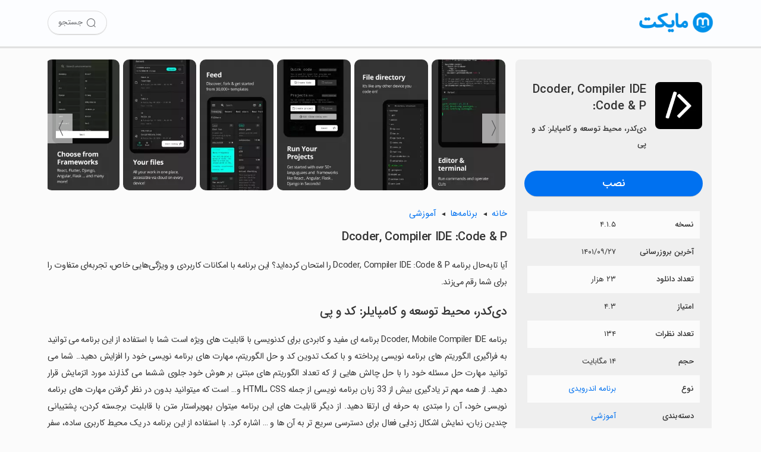

--- FILE ---
content_type: text/html; charset=utf-8
request_url: https://myket.ir/app/com.paprbit.dcoder
body_size: 23017
content:
<!DOCTYPE html><html lang="fa"><head><meta charset="utf-8"><meta http-equiv="Content-Type" content="text/html; charset=UTF-8; viewport-fit=cover"><meta name="viewport" content="width=device-width, initial-scale=1.0"><link rel="apple-touch-icon" sizes="57x57" href="https://myket.ir/core/images/logo/favicon/apple-icon-57x57.png"><link rel="apple-touch-icon" sizes="60x60" href="https://myket.ir/core/images/logo/favicon/apple-icon-60x60.png"><link rel="apple-touch-icon" sizes="72x72" href="https://myket.ir/core/images/logo/favicon/apple-icon-72x72.png"><link rel="apple-touch-icon" sizes="76x76" href="https://myket.ir/core/images/logo/favicon/apple-icon-76x76.png"><link rel="apple-touch-icon" sizes="114x114" href="https://myket.ir/core/images/logo/favicon/apple-icon-114x114.png"><link rel="apple-touch-icon" sizes="120x120" href="https://myket.ir/core/images/logo/favicon/apple-icon-120x120.png"><link rel="apple-touch-icon" sizes="144x144" href="https://myket.ir/core/images/logo/favicon/apple-icon-144x144.png"><link rel="apple-touch-icon" sizes="152x152" href="https://myket.ir/core/images/logo/favicon/apple-icon-152x152.png"><link rel="apple-touch-icon" sizes="180x180" href="https://myket.ir/core/images/logo/favicon/apple-icon-180x180.png"><link rel="icon" type="image/png" sizes="192x192" href="https://myket.ir/core/images/logo/favicon/android-icon-192x192.png"><link rel="icon" type="image/png" sizes="32x32" href="https://myket.ir/core/images/logo/favicon/favicon-32x32.png"><link rel="icon" type="image/png" sizes="96x96" href="https://myket.ir/core/images/logo/favicon/favicon-96x96.png"><link rel="icon" type="image/png" sizes="16x16" href="https://myket.ir/core/images/logo/favicon/favicon-16x16.png"><script>function checkSetTheme(){if(window.matchMedia&&window.matchMedia('(prefers-color-scheme: dark)').matches){document.documentElement.classList.remove('light');document.documentElement.classList.add('dark');}else{document.documentElement.classList.remove('dark');document.documentElement.classList.add('light');}}
window.matchMedia('(prefers-color-scheme: dark)').addEventListener("change",event=>checkSetTheme());checkSetTheme();</script><meta name="google-site-verification" content="rlt7JJwfb78XwWrCa1qOG4XSiTPkwlYy2W1k93UTx-w"><title>&#x62F;&#x627;&#x646;&#x644;&#x648;&#x62F; &#x628;&#x631;&#x646;&#x627;&#x645;&#x647; Dcoder, Compiler IDE :Code &amp; P &#x628;&#x631;&#x627;&#x6CC; &#x627;&#x646;&#x62F;&#x631;&#x648;&#x6CC;&#x62F; | &#x645;&#x627;&#x6CC;&#x6A9;&#x62A;</title><meta property="og:title" content="دانلود برنامه Dcoder, Compiler IDE :Code &amp; P برای اندروید | مایکت"><meta property="og:description" content="‏‏برنامه Dcoder, Mobile Compiler IDE برنامه ای مفید و کابردی برای کدنویسی با قابلیت های ویژه است شما با استفاده از این برنامه می توانید به فراگیری…"><meta property="og:image" content="https://myket.ir/asset-files/icons/xlarge/f6b1bd27-eb8e-483e-a20e-7b17ebc680a1.png"><meta property="og:image:alt" content="Dcoder, Compiler IDE :Code &amp; P"><meta property="og:url" content="https://myket.ir/app/com.paprbit.dcoder"><meta property="og:site_name" content="مایکت"><meta property="og:type" content="article"><meta name="twitter:card" content="summary"><meta name="twitter:site" content="@Myketappstore"><meta name="twitter:creator" content="@Myketappstore"><meta name="twitter:title" content="دانلود برنامه Dcoder, Compiler IDE :Code &amp; P برای اندروید | مایکت"><meta name="twitter:description" content="‏‏برنامه Dcoder, Mobile Compiler IDE برنامه ای مفید و کابردی برای کدنویسی با قابلیت های ویژه است شما با استفاده از این برنامه می توانید به فراگیری…"><meta name="twitter:image" content="https://myket.ir/asset-files/icons/xlarge/f6b1bd27-eb8e-483e-a20e-7b17ebc680a1.png"><meta name="twitter:image:alt" content="Dcoder, Compiler IDE :Code &amp; P"><meta name="title" content="دانلود برنامه Dcoder, Compiler IDE :Code &amp; P برای اندروید | مایکت"><meta name="description" content="‏‏برنامه Dcoder, Mobile Compiler IDE برنامه ای مفید و کابردی برای کدنویسی با قابلیت های ویژه است شما با استفاده از این برنامه می توانید به فراگیری…"><meta name="robots" content="index, follow"><meta name="author" content="مایکت"><link rel="canonical" href="https://myket.ir/app/com.paprbit.dcoder"><link rel="alternate" href="android-app://ir.mservices.market/myket/details?id=com.paprbit.dcoder"><meta property="al:android:url" content="myket://details?id=com.paprbit.dcoder"><meta property="al:android:app_name" content="myket"><meta property="al:android:package" content="ir.mservices.market"><meta property="al:web:url" content="https://myket.ir/app/com.paprbit.dcoder"><script type="application/ld+json">{"@context":"https://schema.org","@type":"WebSite","name":"مایکت","url":"https://myket.ir","potentialAction":{"@type":"SearchAction","target":"https://myket.ir/search?q={search_term}","query-input":"required name=search_term"}}</script><script type="application/ld+json">{"@context":"https://schema.org","@type":"Organization","name":"مایکت","url":"https://myket.ir","logo":"https://myket.ir/core/images/logo/favicon/favicon-96x96.png","contactPoint":[{"@type":"ContactPoint","telephone":"+98-21-88149856","contactType":"customer service","availableLanguage":["English","Persian","Farsi"]}],"sameAs":["https://instagram.com/myketappstore/","https://www.linkedin.com/company/3809039/","https://twitter.com/Myketappstore","https://fa.wikipedia.org/wiki/مایکت"]}</script><script type="application/ld+json">{"@context":"https://schema.org","@type":"SoftwareApplication","name":"Dcoder, Compiler IDE :Code & P","description":"‏‏برنامه Dcoder, Mobile Compiler IDE برنامه ای مفید و کابردی برای کدنویسی با قابلیت های ویژه است شما با استفاده از این برنامه می توانید به فراگیری…","FileFormat":"application/vnd.android.package-archive","operatingSystem":"ANDROID","applicationCategory":"EducationalApplication","FileSize":14737,"softwareVersion":" ۴.۱.۵","keywords":"","url":"https://myket.ir/app/com.paprbit.dcoder","downloadUrl":"https://myket.ir/dl?packageName=com.paprbit.dcoder","installUrl":"myket://download/com.paprbit.dcoder","image":"https://myket.ir/asset-files/icons/large/f6b1bd27-eb8e-483e-a20e-7b17ebc680a1.png","datePublished":"2016-12-28T21:40:41Z","dateModified":"2022-12-18T19:07:30Z","aggregateRating":{"@type":"AggregateRating","ratingValue":4.3,"ratingCount":134,"bestRating":5,"worstRating":1},"offers":{"@type":"Offer","price":"0","priceCurrency":"IRR"}}</script><script type="application/ld+json">{"@context":"https://schema.org","@type":"BreadcrumbList","itemListElement":[{"@type":"ListItem","position":1,"item":{"@id":"/application","name":"برنامه"}},{"@type":"ListItem","position":2,"item":{"@id":"/application/education","name":"آموزشی","image":"https://myket.ir/asset-files/icons/large/c_24.png"}},{"@type":"ListItem","position":3,"item":{"@id":"/app/com.paprbit.dcoder","name":"Dcoder, Compiler IDE :Code & P","image":"https://myket.ir/asset-files/icons/large/f6b1bd27-eb8e-483e-a20e-7b17ebc680a1.png"}}]}</script><style>@charset "UTF-8";:root.light{--prim-blue:#0071f0;--blue:#0091ea;--tr-prim-blue:#00b0ff;--tr-blue:#ecf5fe;--tr-grey:#f7f7f7;--mid-grey:#eee;--grey:#808080;--text-prim:#333;--text-second:#4d4d4f;--text-hint:#6f6f6f;--bg:#fbfbfb;--border-color:#95959536;--footer-bg:#f6f6f6;--title-color:#424953;--header-button-bg:#444;--header-color:#65676b;--header-bg:#fcfdff;--bg-blue:#ebf4ff;}:root.dark{--prim-blue:#3394ff;--blue:#00b0ff;--tr-prim-blue:#00b0ff;--tr-blue:#2d343d;--tr-grey:#242629;--mid-grey:#444547;--grey:#a9a9a9;--text-prim:#e0e0e0;--text-second:#ddd;--text-hint:#a7a7a7;--bg:#212121;--border-color:#95959536;--footer-bg:#363638;--title-color:#e6e6e6;--header-button-bg:#2c2d2e;--header-color:#bfbfbf;--header-bg:#232323;--bg-blue:#102540;}html,body{margin:0;width:100%;min-height:100%;height:100%;direction:rtl;font-family:sans-serif;color:var(--text-prim);-ms-text-size-adjust:100%;-webkit-text-size-adjust:100%;-webkit-tap-highlight-color:rgba(0,0,0,0);scroll-behavior:smooth;background:var(--bg);}body.font-loaded,body.font-loaded h1,body.font-loaded h2,body.font-loaded h3,body.font-loaded p{font-family:IRANSans,sans-serif;}*,:after,:before{-webkit-box-sizing:border-box;-moz-box-sizing:border-box;box-sizing:border-box;}::-webkit-scrollbar{height:4px;}::-webkit-scrollbar-track{background:var(--bg);}::-webkit-scrollbar-thumb{background:var(--text-hint);border:3px solid var(--bg);border-radius:10px;}a,a:hover,a:focus,a:active{text-decoration:none;cursor:pointer;color:var(--prim-blue);}img{max-width:100%;height:auto;}.btn{cursor:pointer;border:0;outline:0;min-width:max-content;}.btn-download{background-color:var(--prim-blue);box-shadow:0 3px 1px -2px rgba(0,0,0,.2);height:43px;border-radius:25px;font-weight:bold;padding:9px 30px;margin:0 0 5px;font-size:18px;color:#fff!important;float:left;text-align:center;white-space:nowrap;max-width:100%;width:100%;font-family:sans-serif;border:0;}.btn-download-intro{color:#fff;font-family:sans-serif;font-weight:bold;font-size:20px;background-color:var(--prim-blue);border:1px solid var(--prim-blue);width:270px;height:60px;border-radius:50px;cursor:pointer;display:block;margin:35px auto 20px;max-width:100%;}.btn-download-intro:hover{background-color:#006de0;}@media(max-width:991px){.btn-download-intro{font-size:19px;width:270px;height:50px;margin:30px auto 20px;}}.btn-download-intro span{height:100%;display:flex;align-items:center;justify-content:center;}.btn-download-intro i{font-size:24px;margin-left:5px;-webkit-animation:bounce 2s infinite 2s;animation:bounce 2s infinite 2s;-webkit-transition:all .2s ease-in;}.btn-solid-sm{display:inline-block;color:#fff!important;text-decoration:none;transition:all .2s;background-color:var(--prim-blue);margin:0 5px;padding:5px 20px;font-size:15px;border-radius:25px;font-family:"IRANSANS";line-height:30px;}.btn-download-header{font-family:sans-serif;font-weight:700;text-decoration:none;border-radius:25px;font-size:13px;color:#fff!important;transition:all .2s;min-width:max-content;border:0;background-color:var(--prim-blue);cursor:pointer;height:40px;width:120px;display:flex;align-items:center;justify-content:center;}.btn-download-header:hover{background-color:#006de0;}@media(max-width:359){.btn-download-header{padding:0 10px;font-size:12px;}}.btn-download-header i{font-size:18px;margin-left:5px;}.btn-solid-lg{color:#fff!important;border:0;background-color:var(--prim-blue);cursor:pointer;width:110px;font-size:14px;height:33px;border-radius:25px;line-height:32px;margin:0;padding:0;display:inline-block;text-align:center;}body.font-loaded .btn,body.font-loaded .btn-solid-lg,body.font-loaded .btn-download,body.font-loaded .btn-download-header,body.font-loaded .btn-download-intro{font-family:IRANSans,sans-serif;}.btn-solid-lg span{display:inline-block;}.btn-all-apps{padding:0 10px 0 20px;min-width:0;font-size:15px;font-weight:400;line-height:2;color:var(--prim-blue);float:left;position:relative;}.btn-all-apps:after{content:"›";font-size:27px;display:inline-block;position:absolute;left:0;top:50%;width:14px;height:14px;margin-top:-6px;line-height:14px;font-weight:bold;}.btn-all-apps:hover{background-color:rgba(201,240,255,.4196078431);}.more-app{display:flex;align-items:center;justify-content:center;margin-bottom:30px;margin-top:10px;}.btn-show-more{font-family:IRANSans;font-weight:400;white-space:nowrap;vertical-align:middle;-webkit-user-select:none;-moz-user-select:none;-ms-user-select:none;user-select:none;border:1px solid transparent;-webkit-transition:all .2s ease-in-out;-o-transition:all .2s ease-in-out;transition:all .2s ease-in-out;min-width:64px;line-height:36px;padding:0 16px;background-color:var(--prim-blue);color:#fff;font-size:14px;text-align:center;cursor:pointer;border-radius:25px;min-width:100px;}.expand-btn{cursor:pointer;color:var(--prim-blue);text-align:center;font-weight:bold;margin:10px auto 20px;position:relative;display:inline-block;padding-left:20px;}.expand-btn:after{content:"›";font-size:27px;display:inline-block;position:absolute;left:0;top:50%;width:14px;height:14px;margin-top:-6px;line-height:14px;font-weight:bold;transform:rotate(-90deg);-webkit-transform:rotate(-90deg);-moz-transform:rotate(-90deg);-ms-transform:rotate(-90deg);-o-transform:rotate(-90deg);}.expand-btn.expanded:after{transform:rotate(90deg);-webkit-transform:rotate(90deg);-moz-transform:rotate(90deg);-ms-transform:rotate(90deg);-o-transform:rotate(90deg);}@font-face{font-family:IRANSans;font-style:normal;font-weight:500;src:url("https://myket.ir/core/fonts/iransans5/eot/IRANSansWeb.eot?");src:url("https://myket.ir/core/fonts/iransans5/eot/IRANSansWeb.eot?#iefix") format("embedded-opentype"),url("https://myket.ir/core/fonts/iransans5/woff2/IRANSansWeb.woff2") format("woff2"),url("https://myket.ir./fonts/iransans5/woff/IRANSansWeb.woff") format("woff"),url("https://myket.ir/core/fonts/iransans5/ttf/IRANSansWeb.ttf") format("truetype");font-display:swap;}@font-face{font-family:IRANSans;font-style:normal;font-weight:700;src:url("https://myket.ir/core/fonts/iransans5/eot/IRANSansWeb_Medium.eot?");src:url("https://myket.ir/core/fonts/iransans5/eot/IRANSansWeb_Medium.eot?#iefix") format("embedded-opentype"),url("https://myket.ir/core/fonts/iransans5/woff2/IRANSansWeb_Medium.woff2") format("woff2"),url("https://myket.ir./fonts/iransans5/woff/IRANSansWeb_Medium.woff") format("woff"),url("https://myket.ir/core/fonts/iransans5/ttf/IRANSansWeb_Medium.ttf") format("truetype");font-display:swap;}@font-face{font-family:"icomyket";src:url("https://myket.ir/core/fonts/icomyket/icomyket.eot?wa7gg1");src:url("https://myket.ir/core/fonts/icomyket/icomyket.eot?wa7gg1#iefix") format("embedded-opentype"),url("https://myket.ir/core/fonts/icomyket/icomyket.ttf?wa7gg1") format("truetype"),url("https://myket.ir/core/fonts/icomyket/icomyket.woff?wa7gg1") format("woff"),url("https://myket.ir/core/fonts/icomyket/icomyket.svg?wa7gg1#icomyket") format("svg");font-weight:normal;font-style:normal;font-display:block;}[class^=myket-icon-],[class*=" myket-icon-"]{font-family:"icomyket"!important;speak:never;font-style:normal;font-weight:normal;font-variant:normal;text-transform:none;line-height:1;-webkit-font-smoothing:antialiased;-moz-osx-font-smoothing:grayscale;}.myket-icon-thumbs-down:before{content:"";}.myket-icon-thumbs-up:before{content:"";}.myket-icon-downloadv2:before{content:"";}.myket-icon-aparat:before{content:"";}.myket-icon-apps:before{content:"";}.myket-icon-arrow:before{content:"";}.myket-icon-cloud:before{content:"";}.myket-icon-comments:before{content:"";}.myket-icon-developers:before{content:"";}.myket-icon-download:before{content:"";}.myket-icon-english:before{content:"";}.myket-icon-envelope:before{content:"";}.myket-icon-farsi:before{content:"";}.myket-icon-games:before{content:"";}.myket-icon-instagram:before{content:"";}.myket-icon-linkedin:before{content:"";}.myket-icon-location:before{content:"";}.myket-icon-movies:before{content:"";}.myket-icon-phone:before{content:"";}.myket-icon-search:before{content:"";}.myket-icon-series:before{content:"";}.myket-icon-star:before{content:"";}.myket-icon-telegram:before{content:"";}.myket-icon-twitter:before{content:"";}.myket-icon-user:before{content:"";}.text-center{text-align:center;}.text-left{text-align:left;}.text-right{text-align:right;}.ltr{direction:ltr;}.text-justify{text-align:justify;}.text-bold{font-weight:700;}.float-right{float:right;}.float-left{float:left;}.position-relative{position:relative;}.text-blue{color:var(--blue);}.text-danger{color:#d9534f;}.text-success{color:#008000;}.dn,.hide{display:none!important;}.show{display:block!important;}.fluid-flex-child{flex-grow:1;min-width:0;}.d-lg{display:none!important;}@media(max-width:991px){.d-lg{display:block!important;}}.d-md{display:none!important;}@media(max-width:767px){.d-md{display:block!important;}}.h-md{display:none!important;}@media(min-width:768px){.h-md{display:block!important;}}.container{width:100%;max-width:1400px;margin-right:auto;margin-left:auto;display:block;}@media(min-width:1400px){.container{padding-right:30px;padding-left:30px;}}@media(max-width:1399px){.container{padding-right:80px;padding-left:80px;}}@media(max-width:1199px){.container{padding-right:40px;padding-left:40px;}}@media(max-width:991px){.container{padding-right:30px;padding-left:30px;}}@media(max-width:767px){.container{padding-right:15px;padding-left:15px;}}.flexibale{display:flex;align-items:center;justify-content:center;}@media(max-width:767px){.flexibale{display:block;}}.breadcrump{margin-bottom:10px;font-size:14.4px;}.breadcrump label{font-weight:bold;padding-left:7px;}.breadcrump a{display:inline-block;color:var(--prim-blue);position:relative;padding-left:20px;}.breadcrump a:not(.last-item):after{content:"◄";font-size:10px;font-family:Arial;display:inline-block;position:absolute;left:0;top:50%;width:14px;height:14px;margin-top:-7px;line-height:14px;color:var(--text-prim);cursor:default;}.bottom-download-box{display:flex;align-items:center;justify-content:center;background:var(--bg-blue);padding-top:50px;padding-bottom:45px;}.bottom-download-box p{text-align:center;}.bottom-download-box p.title{margin:0;font-weight:800;font-size:24px;color:var(--text-prim);}.bottom-download-box p.description{margin-bottom:25px;margin-top:10px;color:var(--text-second);}.bottom-download-box .links-wrapper{display:flex;align-items:center;justify-content:center;width:auto;flex-wrap:wrap;}.bottom-download-box .links-wrapper .btn-download-app,.bottom-download-box .links-wrapper .btn-download-tv{width:235px;height:48px;background-color:var(--prim-blue);color:#fff;font-family:inherit;font-size:18px;border:1px solid var(--prim-blue);margin:5px;cursor:pointer;display:flex;align-items:center;justify-content:center;-webkit-border-radius:50px;-moz-border-radius:50px;border-radius:50px;}.bottom-download-box .links-wrapper .btn-download-tv{background-color:var(--tr-grey);color:var(--prim-blue);}.dark .bottom-download-box .links-wrapper .btn-download-tv{color:#fff;background-color:#1e416f;border-color:#1e416f;}footer{background-color:var(--footer-bg);text-align:right;padding:20px 0 15px;color:var(--text-second);font-weight:300;}@media(max-width:991px){footer{display:flex;}}footer .container{display:block;}@media(min-width:1200px){footer .container{max-width:1400px;padding:0 15px;}}@media(max-width:1199px){footer .container{max-width:100%;width:100%;}}footer .about{max-width:820px;}@media(max-width:1199px){footer .about{max-width:100%;}}footer .about p:first-child{font-weight:bold;font-size:16px;}@media(max-width:575px){footer .about p:first-child{font-weight:bold;line-height:1.5;text-align:justify;}}footer .about p:last-child{font-size:15px;line-height:24px;font-weight:300;margin-bottom:20px;}@media(max-width:575px){footer .about p:last-child{margin-bottom:30px;}}footer .footer-inner-wrapper{display:flex;}@media(max-width:991px){footer .footer-inner-wrapper{display:table;}}footer .link-part{width:50%;float:right;}@media(max-width:991px){footer .link-part{width:100%;}}footer .link-part ul{width:50%;float:right;padding:0;margin-top:10px;}footer .link-part ul li{list-style-type:none;line-height:40px;}@media(max-width:575px){footer .link-part ul li{line-height:45px;}}footer .link-part a{font-size:16px;color:var(--text-second);}@media(max-width:991px){footer .link-part a{font-weight:500;}}@media(max-width:575px){footer .link-part a{font-weight:500;font-size:15px;}}@media(max-width:359){footer .link-part a{font-size:14px;}}footer hr{border-color:var(--border-color);}footer .support{display:inline-block;width:25%;float:right;border:0;padding:0;}@media(max-width:1199px){footer .support{width:28%;}}@media(max-width:991px){footer .support{width:50%;}}@media(max-width:575px){footer .support{width:100%;margin-bottom:20px;}}footer .support .support-title{font-size:16px;font-weight:bold;margin:15px 0 25px;text-align:right!important;}@media(max-width:991px){footer .support .support-title{margin:15px 0;}}@media(max-width:575px){footer .support .support-title{text-align:center!important;}}footer .support .contact-info{font-size:16px;line-height:35px;display:flex;font-weight:500;margin-bottom:10px;align-items:baseline;}@media(max-width:991px){footer .support .contact-info{line-height:40px!important;}}@media(max-width:575px){footer .support .contact-info{text-align:center;display:block;margin-bottom:0;}}footer .support .contact-info i{margin-left:10px;color:#808183;font-size:20px;}@media(max-width:575px){footer .support .contact-info i{display:none;}}footer .support .footer-social{margin-top:15px;text-align:right!important;}@media(max-width:575px){footer .support .footer-social{text-align:center!important;}}footer .support .footer-social a{width:45px;height:45px;display:inline-block;border-radius:50%;background-color:#808080;margin-left:2px;color:#fff;font-size:25px;text-align:center;overflow:hidden;}footer .support .footer-social i{line-height:44px;}footer .support .footer-social i.myket-icon-aparat{font-size:30px;}footer .support .footer-social i.myket-icon-linkedin{font-size:27px;line-height:40px;}footer .support .footer-social i.myket-icon-instagram{padding-right:1px;}footer .support .footer-social i.myket-icon-telegram{font-size:24px;padding-right:2px;}footer .namad{width:25%;float:right;text-align:center;margin-top:10px;}@media(max-width:1199px){footer .namad{width:22%;}}@media(max-width:991px){footer .namad{width:50%;padding:0 10px;}}@media(max-width:575px){footer .namad{width:100%;padding:0;}}footer .namad img{cursor:pointer;}footer .namad img:first-child{width:125px;height:136px;display:inline-block;}@media(max-width:991px){footer .namad img:first-child{width:121px;height:132px;}}footer .namad img:last-child{width:136px;height:136px;display:inline-block;}@media(max-width:991px){footer .namad img:last-child{width:132px;height:132px;}}footer .cprinfo{text-align:center;font-size:15px;margin-top:15px;}footer .cprinfo a{color:var(--text-second);font-weight:bold;}footer .cprinfo a:hover{color:var(--text-second);}.light footer .link-part a:hover{color:#272727;}.dark footer .link-part a:hover{color:#fff;}main{padding:110px 0 0;min-height:calc(100vh - 161px);margin:auto;width:100%;}@media(max-width:767px){main{padding:90px 0 0;}}.recommended-header{margin:10px 3px auto;}@media(max-width:767px){.recommended-header{margin:auto -5px;}}.recommended-header .recommended-header-title{width:100%;display:inline-block;}.recommended-header .title{font-size:21px;font-weight:bold;word-break:break-word;line-height:1.5;float:right;}.recommended-header .titlespan{margin:5px auto;}.recommended-header .recommended-description{text-align:justify;line-height:1.6;letter-spacing:-.3px;margin-bottom:20px;margin-top:-10px;font-size:15px;}.listscroll{width:auto;white-space:nowrap;overflow-x:hidden;margin:auto -10px 25px 0;padding:0 1px;}.listscroll::-webkit-scrollbar{height:0;background:transparent;}@media(max-width:767px){.listscroll{width:auto;white-space:nowrap;overflow-x:auto;}}.list-app{height:auto;cursor:pointer;display:inline-block;vertical-align:top;white-space:normal;border-radius:5px;transition:all .25s linear;text-align:center;width:12.5%;margin:0;padding:10px 10px 20px;}@media(max-width:1399px){.list-app{width:14.28%;}}@media(max-width:991px){.list-app{width:16.6%;}}@media(max-width:767px){.list-app{width:20%;}}@media(max-width:575px){.list-app{width:25%;}}@media(max-width:410px){.list-app{width:33.33%;}}.list-app img{max-width:100%;display:block;margin-right:auto;margin-left:auto;border-radius:16px;width:100%;height:auto;aspect-ratio:1/1;}.list-app:hover{box-shadow:0 2px 4px 0 rgba(154,154,154,.8);background-color:var(--tr-grey);}.list-app .app-name{padding-left:5px;padding-right:5px;text-align:right;color:var(--text-second);max-width:165px;margin-top:10px;margin-bottom:0;overflow:hidden;font-size:14px;font-weight:300;line-height:1.4;height:40px;white-space:normal;text-overflow:unset;}.list-app .app-group{margin-bottom:0;margin-top:2px;padding-right:5px;padding-left:5px;font-size:12px;color:var(--text-hint);text-align:right;overflow:hidden;height:20px;line-height:19px;}.dark .list-app:hover{box-shadow:0 2px 4px 0 rgba(10,10,10,.8);}.download-dismissable-dialog{position:fixed;bottom:0;height:155px;width:100%;background-color:#f8f8f8;padding:15px;text-align:center;border-top-left-radius:25px;border-top-right-radius:25px;z-index:10;box-shadow:0 -1px 5px #7e7e7e;line-height:1.45;font-size:13px;border:1px solid #ccc;border-bottom:0;background:linear-gradient(180deg,#f3f5f9,#ebefff);display:none;}.download-dismissable-dialog div{position:relative;}.download-dismissable-dialog img{width:70px;height:70px;margin-top:-47px;padding:9px;background-color:#eee;border-radius:16px;border:2px solid #fff;background:linear-gradient(210deg,#f3f5f9,#ccd1e7);}.download-dismissable-dialog button{padding:11px 15px;margin:15px auto 17px;background-color:#07f;color:#fff;border-radius:25px;display:block;width:175px;font-weight:bold;box-shadow:0 2px 5px #666;font-size:16px;border:0;font-family:IRANSans;}.download-dismissable-dialog button:hover{box-shadow:0 3px 6px #515050;color:#fff;}.download-dismissable-dialog p{margin-bottom:15px;font-size:14px;line-height:1.5;color:var(--prim-text);font-weight:bold;}.download-dismissable-dialog .dismiss-btn{position:absolute;top:-5px;left:-5px;width:30px;height:30px;background-color:var(--mid-grey);color:var(--text-second);cursor:pointer;font-size:24px;border-radius:50%;}.dark .download-dismissable-dialog{background:linear-gradient(210deg,#2d2d2f,#022d47);border-color:#1a1a1a;box-shadow:0 -1px 5px #060606;}.dark .download-dismissable-dialog button{box-shadow:0 2px 5px #000;}.dark .download-dismissable-dialog img{border:2px solid #625f5f;background:#00263d;}body{font-size:14.4px;line-height:2;}main{padding:100px 80px 80px;overflow:hidden;}@media(max-width:1199px){main{padding:100px 30px 80px;}}@media(max-width:767px){main{padding:15px;padding-top:85px;}}.topmenu{position:fixed;width:100%;z-index:10;display:block;padding:18px 0;background-color:var(--header-bg);box-shadow:0 2px 1px 1px rgba(0,0,0,.1);height:78px;}@media(max-width:767px){.topmenu{height:64px;padding:16px 0;}}.topmenu .icon{float:right;margin-right:100px;width:125px;height:40px;}@media(min-width:1200px){.topmenu .icon{margin-right:80px;}}@media(max-width:1199px){.topmenu .icon{margin-right:30px;}}@media(max-width:767px){.topmenu .icon{margin-right:15px;width:100px;height:31px;}}.topmenu .icon img{width:125px;height:40px;}@media(max-width:767px){.topmenu .icon img{width:100px;height:31px;}}.topmenu .search{float:left;margin-left:100px;width:auto;display:flex;align-items:center;height:40px;}@media(min-width:1200px){.topmenu .search{margin-left:80px;}}@media(max-width:1199px){.topmenu .search{margin-left:30px;}}@media(max-width:767px){.topmenu .search{margin-left:15px;height:31px;}}.topmenu .search a{color:var(--header-color);height:40px;width:100px;font-size:13px;box-shadow:0 1px 0 #ddd;border-radius:25px;border:1px solid #ddd;display:flex;align-items:center;justify-content:center;}.topmenu .search a:hover{background-color:#eff0f2;}.topmenu .search a span{margin-right:5px;}.topmenu .search a i{font-size:18px;}@media(max-width:991px){.topmenu .search a{width:40px;}.topmenu .search a span{display:none;}}.topmenu .search a.search-item{margin-right:8px;}.topmenu.mobile-app-install{padding:0;}.topmenu.mobile-app-install .download-link{display:inline;}@media(max-width:767px){.topmenu.mobile-app-install .download-link .app-title-wrapper{display:flex;}.topmenu.mobile-app-install .download-link .app-title-wrapper img{width:47px;height:47px;margin:8px 15px;border-radius:4px;float:right;}.topmenu.mobile-app-install .download-link .app-title-wrapper label{width:158px;margin:10px 0;float:right;align-self:center;max-height:45px;overflow:hidden;color:var(--text-prim);font-size:16px;line-height:44px;}.topmenu.mobile-app-install .download-link .btn-download{margin:10px 15px;padding:4px 31px;height:auto;width:auto;font-weight:normal;}}.loading-btn{display:flex;align-items:center;justify-content:center;display:none;}.loading-btn#loadingbtnmob{margin:8px 6.5px;}.loading-btn i{border:3px solid rgba(243,243,243,0);border-radius:50%;border-top:3px solid #fff;width:20px;height:20px;-webkit-animation:spin 1.2s linear infinite;animation:spin 1.2s linear infinite;margin-left:5px;}@media(max-width:991px) and (min-width:769px){.first-section{display:flex;align-items:center;}}.right-section{float:right;width:calc(30% - 6px);overflow:hidden;background-color:#efefef;margin:0 3px;border-radius:8px;padding:15px;}@media(max-width:1199px){.right-section{width:calc(35% - 6px);}}@media(max-width:991px){.right-section{margin:0;padding:15px;width:100%;margin-top:0;}}@media(max-width:767px){.right-section{padding:0;background:var(--bg);}}.left-section{margin-right:31%;margin-top:15px;line-height:2;}@media(max-width:1199px){.left-section{margin-right:36%;}}@media(max-width:991px){.left-section{width:100%;margin-right:0;}}.logo-title-install-wrapper .logo-title-wrapper{display:flex;align-items:center;padding:5px 0 20px;}.logo-title-install-wrapper .logo-title-wrapper .appImage{padding:0;max-width:90vw;margin:0 1px 0 15px;width:110px;height:110px;float:right;}.logo-title-install-wrapper .logo-title-wrapper .appImage img{border-radius:8px;}.logo-title-install-wrapper .logo-title-wrapper .app-title{line-height:1.4;margin-top:16.6px;margin-bottom:10px;font-size:20px;display:block;font-weight:bold;}.logo-title-install-wrapper .logo-title-wrapper .app-tag-line{font-size:13px;display:block;font-weight:bold;margin:11px auto;}.logo-title-install-wrapper .install-wrapper{display:flex;margin-bottom:20px;}.logo-title-install-wrapper .install-wrapper .btn-download{padding-top:3px;}@media(max-width:991px) and (min-width:769px){.logo-title-install-wrapper .install-wrapper .btn-download{max-width:270px;margin:auto;}}@media(max-width:991px) and (min-width:769px){.logo-title-install-wrapper{width:50%;float:right;padding-left:15px;}.logo-title-install-wrapper .logo-title-wrapper{display:block;}.logo-title-install-wrapper .logo-title-wrapper .appImage{width:100%;text-align:center;margin-bottom:15px;}.logo-title-install-wrapper .logo-title-wrapper .app-title,.logo-title-install-wrapper .logo-title-wrapper .app-tag-line{text-align:center;}}@media(max-width:991px) and (min-width:769px){.tbl-app-detail{width:50%;float:right;}}.tbl-app-detail table{width:calc(100% - 10px);margin:0 auto;table-layout:fixed;border-collapse:collapse;background-color:transparent;font-size:13px;}@media(max-width:1199px){.tbl-app-detail table{margin-bottom:0;}}@media(max-width:991px){.tbl-app-detail table{width:100%;margin:0 auto 20px;table-layout:fixed;}}.tbl-app-detail table tr:nth-child(odd){background-color:var(--bg);}@media(max-width:767px){.tbl-app-detail table tr:nth-child(odd){background-color:#f6f6f6;}}.tbl-app-detail table tr td{width:55%;height:40px;text-align:right;padding:10px;}.tbl-app-detail table tr td:first-child{font-weight:bold;width:45%;}.gallery-wrapper{margin-top:0;}.gallery-wrapper .inner-div{position:relative;width:100%;overflow:hidden;}.gallery-wrapper .inner-div ul{padding-right:0;white-space:nowrap;width:100%;overflow-x:auto;-ms-overflow-style:none;scrollbar-width:none;margin:0;}.gallery-wrapper .inner-div ul::-webkit-scrollbar{display:none;}.gallery-wrapper .inner-div ul li{display:inline;}.gallery-wrapper .inner-div ul li img{border-radius:10px;cursor:pointer;margin-right:3px;margin-left:3px;}.gallery-wrapper .inner-div span{background-color:rgba(255,255,255,.6);overflow:hidden;position:absolute;bottom:50%;font-size:30px;color:var(--text-second);display:none;margin-bottom:-25px;cursor:pointer;height:50px;width:42px;font-family:Arial;line-height:50px;}.gallery-wrapper .inner-div span#slideRight{right:0;padding-left:12px;}.gallery-wrapper .inner-div span#slideLeft{left:0;padding-right:12px;}.editor-notes-wrapper{float:right;overflow:hidden;clear:both;border-radius:8px;}@media(min-width:992px){.editor-notes-wrapper{margin:15px 0;padding:15px 30px;}}.editor-notes-wrapper .title{font-weight:bold;word-break:break-word;line-height:1.5;margin:0;text-align:center;padding-bottom:15px;font-size:18px;height:70px;}.editor-notes-wrapper .title img{bottom:-17px;position:relative;height:46px;width:17px;}.editor-notes-wrapper .title img:first-child{transform:scaleX(-1);}.editor-notes-wrapper .description{margin:10px auto;line-height:1.8;}.breadcrump{margin-bottom:5px;}.restricted-app-description{background-color:#fafad2;font-size:14px;line-height:1.7;margin:10px 0;padding:20px;border-radius:8px;text-align:justify;color:#580000;}@media(max-width:767px){.restricted-app-description{clear:both;}}.restricted-app-myket-wrapper{background-color:#d9edf7;padding:10px 20px 25px;margin:10px 0;border-radius:8px;}@media(max-width:767px){.restricted-app-myket-wrapper{clear:both;}}.restricted-app-myket-wrapper p{text-align:justify;}.restricted-app-myket-wrapper .flex{align-items:center;justify-content:space-between;display:flex;}@media(max-width:991px){.restricted-app-myket-wrapper .flex{display:inline-block;width:100%;}}.restricted-app-myket-wrapper .flex .myket-logo{align-items:center;display:flex;}@media(max-width:991px){.restricted-app-myket-wrapper .flex .myket-logo{width:100%;justify-content:center;display:flex;}}.restricted-app-myket-wrapper .flex .myket-logo img{height:45px;width:140px;vertical-align:middle;}.restricted-app-myket-wrapper .flex .myket-items{margin-right:10px;}@media(max-width:991px){.restricted-app-myket-wrapper .flex .myket-items{margin:20px auto;width:100%;justify-content:center;display:flex;}}.restricted-app-myket-wrapper .flex .myket-items .myket-item{float:right;font-size:13px;width:75px;text-align:center;color:var(--text-prim);}@media(max-width:1200px) and (min-width:992px){.restricted-app-myket-wrapper .flex .myket-items .myket-item{font-size:12px;width:60px;}}.restricted-app-myket-wrapper .flex .myket-items .myket-item i{font-size:22px;margin:auto auto 2px;display:block;line-height:22px;}@media(max-width:991px){.restricted-app-myket-wrapper .flex .myket-download{width:100%;justify-content:center;display:flex;}}.restricted-app-myket-wrapper .flex .myket-download .btn-download{padding:5px 30px;box-shadow:0 2px 5px #999;height:45px;max-width:250px;border:0;}@media(max-width:1199px){.restricted-app-myket-wrapper .flex .myket-download .btn-download{font-size:17px;}}.restricted-app-myket-wrapper .flex .myket-download .btn-download:hover{box-shadow:0 2px 5px var(--text-second);}.description-wrapper{margin-bottom:20px;text-align:justify;letter-spacing:-.3px;}.description-wrapper h1,.description-wrapper h2{margin:0;font-size:20px;}.description-wrapper .video-wrapper{width:100%;margin:15px auto 20px;max-width:340px;max-height:240px;}.description-wrapper .video-wrapper video#appVideo{max-width:100%;max-height:200px;border-radius:8px;}.description-wrapper .video-wrapper iframe{width:100%;height:200px;border:0;border-radius:8px;}.description-wrapper .video-wrapper p{text-align:center;margin-top:0;font-weight:800;font-size:13px;height:13px;}.description-wrapper .faq-header{margin-top:30px;font-size:21px;font-weight:bold;word-break:break-word;line-height:1.5;margin:0;}.description-wrapper .faq-question{display:block;}.description-wrapper .whats-new{padding:16px;}.user-review-wrapper .rating-title{margin:10px auto 15px;align-content:center;}.user-review-wrapper .rating-title .title{display:inline-block;margin:0 0 0 5px;}.user-review-wrapper .rating-title .total-rating{float:left;position:relative;padding-right:20px;}.user-review-wrapper .rating-title .total-rating:before{position:absolute;right:0;content:"★";color:var(--blue);font-size:20px;line-height:30px;}.user-review-wrapper .rating-wrapper .rate-item{display:flex;flex-direction:row;align-items:center;}.user-review-wrapper .rating-wrapper .rate-item .label{display:inline-block;line-height:1.5;font-size:15px;display:flex;flex-direction:row;align-items:center;white-space:nowrap;color:#8a8a8a;justify-content:space-between;width:38px;padding-left:.5rem;position:relative;padding-right:20px;}.user-review-wrapper .rating-wrapper .rate-item .label:before{position:absolute;right:0;content:"★";color:var(--blue);font-size:20px;line-height:30px;}.user-review-wrapper .rating-wrapper .rate-item .progress{background-color:#eff0f5;border-radius:5px;height:10px;position:relative;overflow:hidden;width:100%;display:block;}.user-review-wrapper .rating-wrapper .rate-item .progress span{background-color:#8993a4;height:10px;border-radius:5px;position:absolute;}.user-review-wrapper .comment-wrapper{margin-bottom:25px;}.user-review-wrapper .comment-wrapper .comment-box{margin:10px auto;background-color:var(--mid-grey);border-radius:5px;padding:15px;}.user-review-wrapper .comment-wrapper .comment-box span{display:inline-block;line-height:1.5;font-size:15px;}.user-review-wrapper .comment-wrapper .comment-box .avatar-wrapper{display:flex;position:relative;}.user-review-wrapper .comment-wrapper .comment-box .avatar-wrapper .avatar{border-radius:50%;width:45px;height:45px;margin-left:10px;font-size:35px;text-align:center;line-height:45px;color:#fff;background-color:#8993a4;}.user-review-wrapper .comment-wrapper .comment-box .avatar-wrapper .rating-stars{color:var(--blue);font-size:20px;line-height:30px;display:block;}.user-review-wrapper .comment-wrapper .comment-box .avatar-wrapper .date{left:0;position:absolute;top:14px;}.user-review-wrapper .comment-wrapper .comment-box p{text-align:justify;white-space:pre-wrap;word-wrap:break-word;}.user-review-wrapper .comment-wrapper .comment-box .comment-reaction i{font-size:17px;margin:0 10px;}.user-review-wrapper .review-summary-wrapper{border-radius:8px;border:1px solid var(--mid-grey);margin:20px auto;}.user-review-wrapper .review-summary-wrapper .review-summary-header{background-color:var(--footer-bg);height:70px;padding:18px 15px;border-top-left-radius:8px;border-top-right-radius:8px;}.user-review-wrapper .review-summary-wrapper .review-summary-header .title{color:var(--text-prim);font-size:17px;font-weight:bold;position:absolute;padding-right:30px;}@media(max-width:767px){.user-review-wrapper .review-summary-wrapper .review-summary-header .title{font-size:16px;}}.user-review-wrapper .review-summary-wrapper .review-summary-header .title svg{width:24px;height:24px;top:5px;position:absolute;right:0;}.user-review-wrapper .review-summary-wrapper .review-summary-header .review-summary-tag{font-size:14px;background-color:var(--header-bg);padding:3px 10px;float:left;border-radius:8px;color:var(--text-hint);}@media(max-width:767px){.user-review-wrapper .review-summary-wrapper .review-summary-header .review-summary-tag{font-size:12px;margin-top:2px;}}.user-review-wrapper .review-summary-wrapper .review-summary-content{padding:15px;}.user-review-wrapper .review-summary-wrapper .review-summary-content .expandable-content div{position:relative;max-height:200px;overflow:hidden;transition:max-height .5s ease-in-out;text-align:justify;margin:0;}.user-review-wrapper .review-summary-wrapper .review-summary-content .expandable-content div.expanded{max-height:1000vh;}.user-review-wrapper .review-summary-wrapper .review-summary-content .expandable-content div:not(.expanded)::after{content:"";position:absolute;top:150px;bottom:0;left:0;right:0;background:linear-gradient(rgba(255,255,255,0),var(--bg));}.user-review-wrapper .review-summary-wrapper .review-summary-content .expand-btn{margin:10px auto 5px;}.banner-wrapper{margin-top:30px;margin-bottom:30px;}.banner-wrapper .title{font-size:21px;font-weight:bold;word-break:break-word;line-height:1.5;margin:0;margin-bottom:15px;}.banner-wrapper .banner-item-wrapper{overflow-x:auto;width:100%;}.banner-wrapper .banner-item-wrapper .banner-item{display:inline-block;padding:0 5px;width:20%;}@media(max-width:1399px){.banner-wrapper .banner-item-wrapper .banner-item{width:25%;}}@media(max-width:991px){.banner-wrapper .banner-item-wrapper .banner-item{width:20%;}}@media(max-width:767px){.banner-wrapper .banner-item-wrapper .banner-item{width:25%;}}@media(max-width:575px){.banner-wrapper .banner-item-wrapper .banner-item{width:50%;}}.banner-wrapper .banner-item-wrapper .banner-item a{height:100%;display:inline-block;}.banner-wrapper .banner-item-wrapper .banner-item img{width:231px;height:auto;aspect-ratio:20/11.2;border-radius:8px;}.list-app{width:14.28%;margin:0;padding:10px 10px 20px;}@media(max-width:1399px){.list-app{width:20%;}}@media(max-width:991px){.list-app{width:16.6%;}}@media(max-width:767px){.list-app{width:20%;}}@media(max-width:575px){.list-app{width:25%;}}@media(max-width:410px){.list-app{width:33.33%;}}.list-app img{width:100%;height:auto;aspect-ratio:1/1;}.modal{display:none;position:fixed;z-index:100;left:0;top:0;width:100%;height:100%;overflow:auto;background-color:rgba(0,0,0,.9);}.modal .modal-content{margin:auto;display:block;width:80%;height:100%;max-width:700px;padding:15px;-webkit-animation-name:zoom;-webkit-animation-duration:.6s;animation-name:zoom;animation-duration:.6s;}@media(max-width:767px){.modal .modal-content{width:100%;}}.modal .close{color:#fff;font-size:40px;position:absolute;top:15px;font-weight:bold;transition:.3s;text-decoration:none;cursor:pointer;z-index:60;width:50px;height:50px;left:0;text-align:center;line-height:55px;}.modal .close:hover{color:#b2b2b2!important;}#gallery-modal .gallery-slider-wrapper{margin:auto;position:relative;height:100%;width:100%;text-align:center;}#gallery-modal .gallery-slider-wrapper .slider{vertical-align:middle;height:100%;width:100%;}#gallery-modal .gallery-slider-wrapper .slider .slide{height:100%;width:100%;position:relative;padding-top:30px;}#gallery-modal .gallery-slider-wrapper .slider .slide p{color:#fff;text-align:right;position:absolute;top:0;}#gallery-modal .gallery-slider-wrapper .slider .slide img{max-height:100%;margin:auto;}#gallery-modal .gallery-slider-wrapper .arrow{border-radius:50%;position:absolute;top:50%;font-size:30px;color:#eee;height:48px;width:48px;font-family:Arial;border:1px solid #eee;text-align:center;cursor:pointer;line-height:47px;background-color:rgba(70,70,70,.7);-webkit-user-select:none;-ms-user-select:none;user-select:none;}#gallery-modal .gallery-slider-wrapper .arrow#arrow-right{left:5px;padding-right:17px;}#gallery-modal .gallery-slider-wrapper .arrow#arrow-left{right:5px;padding-left:17px;}@-webkit-keyframes zoom{from{-webkit-transform:scale(0);}to{-webkit-transform:scale(1);}}@keyframes zoom{from{transform:scale(0);}to{transform:scale(1);}}@-webkit-keyframes spin{0%{-webkit-transform:rotate(0deg);}100%{-webkit-transform:rotate(360deg);}}@keyframes spin{0%{transform:rotate(0deg);}100%{transform:rotate(360deg);}}footer .container{margin:auto;padding-top:0;padding-bottom:0;}footer .about p:last-child{line-height:26px!important;}footer .support .contact-info{align-items:normal!important;}.dark .topmenu{box-shadow:0 2px 1px 1px rgba(0,0,0,.2);}.dark .topmenu .search a{background-color:#2c2d2e;border-color:#2c2d2e;box-shadow:none;}.dark .topmenu .search a:hover{background-color:#404346;}.dark .right-section{background-color:#4f4f4f;}.dark .topApp-title img,.dark .editor-notes-wrapper .title img{filter:invert(1);}.dark .gallery-wrapper span{background-color:rgba(30,30,30,.6);}.dark .restricted-app-description{background-color:#ffebe0;color:#450000;}.dark .restricted-app-myket-wrapper{background-color:#3b4b53;}.dark .restricted-app-myket-wrapper .myket-item img{filter:invert(1);}.dark .restricted-app-myket-wrapper .btn-download{box-shadow:0 2px 5px #353a3d;}.dark .user-review-wrapper .rating-wrapper .progress{background-color:#5d5d5d;}.dark .user-review-wrapper .rating-wrapper .progress span{background-color:#b1b8c5;}.dark .user-review-wrapper .comment-wrapper .thumbs-up,.dark .user-review-wrapper .comment-wrapper .thumbs-down{filter:invert(1);}@media(max-width:767px){.dark .first-section{background-color:var(--bg)!important;}.dark .tbl-app-detail tr:nth-child(odd){background-color:#2b2c2d;}}</style></head><body><div id="topmenu" class="topmenu"><div class="icon"><a href="https://myket.ir" title="مایکت"> <img alt="مایکت" src="[data-uri]"> </a></div><div class="search"><a class="search-item" href="/search" title="جستجو"><i class="myket-icon-search"></i> <span>جستجو</span></a></div></div><div id="custommenu" class="topmenu mobile-app-install dn"><a onclick="return installation(this.getAttribute('data-name'),this.getAttribute('href'),this.getAttribute('data-queryparam'))" class="utm-download-button-bottom-detail utm-download-source-detail download-link" id="install" data-name="com.paprbit.dcoder" data-queryparam="" data-special-app="True" href="https://myket.ir/dl?packageName=com.paprbit.dcoder" title="Dcoder, Compiler IDE :Code &amp; P" rel="nofollow"><div class="btn-download"><span id="basebtnmob">نصب</span> <span id="loadingbtnmob" class="loading-btn"><i></i></span></div><div class="app-title-wrapper"><img src="https://myket.ir/app-icon/f6b1bd27-eb8e-483e-a20e-7b17ebc680a1.png" type="image/png" alt="برنامه Dcoder, Compiler IDE :Code &amp; P" loading="lazy"> <label class="app-title">Dcoder, Compiler IDE :Code &amp; P</label></div></a></div><main role="main"><section class="right-section first-section"><div class="logo-title-install-wrapper"><div class="logo-title-wrapper"><div class="appImage"><img src="https://myket.ir/app-icon/f6b1bd27-eb8e-483e-a20e-7b17ebc680a1.png" alt="Dcoder, Compiler IDE :Code &amp; P" width="110" height="110"></div><div><span class="app-title">Dcoder, Compiler IDE :Code &amp; P</span> <span class="app-tag-line">&#x62F;&#x6CC;&#x200C;&#x6A9;&#x62F;&#x631;&#x60C; &#x645;&#x62D;&#x6CC;&#x637; &#x62A;&#x648;&#x633;&#x639;&#x647; &#x648; &#x6A9;&#x627;&#x645;&#x67E;&#x627;&#x6CC;&#x644;&#x631;: &#x6A9;&#x62F; &#x648; &#x67E;&#x6CC;</span></div></div><div class="install-wrapper"><a onclick="return installation(this.getAttribute('data-name'),this.getAttribute('href'),this.getAttribute('data-queryparam'))" class="btn-download utm-download-button-detail utm-download-source-detail" id="mainInstall" data-name="com.paprbit.dcoder" data-queryparam="" data-special-app="True" href="https://myket.ir/dl?packageName=com.paprbit.dcoder" title="Dcoder, Compiler IDE :Code &amp; P" rel="nofollow"> <span id="basebtn">نصب</span> <span id="loadingbtn" class="loading-btn"><i></i> در حال دریافت...</span> </a></div></div><div class="tbl-app-detail"><table><tr><td>نسخه</td><td>&#x6F4;.&#x6F1;.&#x6F5;</td></tr><tr><td>آخرین بروزرسانی</td><td>&#x6F1;&#x6F4;&#x6F0;&#x6F1;/&#x6F0;&#x6F9;/&#x6F2;&#x6F7;</td></tr><tr><td>تعداد دانلود</td><td>&#x6F2;&#x6F3; &#x647;&#x632;&#x627;&#x631;</td></tr><tr><td>امتیاز</td><td>&#x6F4;.&#x6F3;</td></tr><tr><td>تعداد نظرات</td><td>&#x6F1;&#x6F3;&#x6F4;</td></tr><tr><td>حجم</td><td>&#x6F1;&#x6F4; &#x645;&#x6AF;&#x627;&#x628;&#x627;&#x6CC;&#x62A;</td></tr><tr><td>نوع</td><td><a href="/apps" title="برنامه">&#x628;&#x631;&#x646;&#x627;&#x645;&#x647; اندرویدی</a></td></tr><tr><td>دسته‌بندی</td><td><a href="/apps/education" title="آموزشی">&#x622;&#x645;&#x648;&#x632;&#x634;&#x6CC;</a></td></tr><tr><td>سازنده</td><td><a href="/developer/creator-79247" title="Paprbit, Inc." rel="nofollow">Paprbit, Inc.</a></td></tr></table></div></section><section class="left-section gallery-wrapper"><div class="inner-div"><ul id="gallerySlider"><li><img class="ImgThumbnail" onclick="openGalleryModal(0)" loading="eager" alt="اسکرین شات 1 برنامه Dcoder, Compiler IDE :Code &amp; P" src="https://myket.ir/asset-files/screenshots/xlarge/com.paprbit.dcoder/3cd3fc6c-a4c2-45fb-a7fd-1788c3a24052.png" height="220" width="123.86"></li><li><img class="ImgThumbnail" onclick="openGalleryModal(1)" loading="eager" alt="اسکرین شات 2 برنامه Dcoder, Compiler IDE :Code &amp; P" src="https://myket.ir/asset-files/screenshots/xlarge/com.paprbit.dcoder/750a33fe-c9b1-4e03-b834-58538e89c589.png" height="220" width="123.86"></li><li><img class="ImgThumbnail" onclick="openGalleryModal(2)" loading="eager" alt="اسکرین شات 3 برنامه Dcoder, Compiler IDE :Code &amp; P" src="https://myket.ir/asset-files/screenshots/xlarge/com.paprbit.dcoder/83d1dc5b-91b4-4420-88a2-7d2fd04e4d26.png" height="220" width="123.86"></li><li><img class="ImgThumbnail" onclick="openGalleryModal(3)" loading="lazy" alt="اسکرین شات 4 برنامه Dcoder, Compiler IDE :Code &amp; P" src="https://myket.ir/asset-files/screenshots/xlarge/com.paprbit.dcoder/3d5d60ab-2868-44e4-b5c9-3cd351797eff.png" height="220" width="123.86"></li><li><img class="ImgThumbnail" onclick="openGalleryModal(4)" loading="lazy" alt="اسکرین شات 5 برنامه Dcoder, Compiler IDE :Code &amp; P" src="https://myket.ir/asset-files/screenshots/xlarge/com.paprbit.dcoder/0e766318-a3d1-4e36-a772-6eca7b868ba3.png" height="220" width="123.86"></li><li><img class="ImgThumbnail" onclick="openGalleryModal(5)" loading="lazy" alt="اسکرین شات 6 برنامه Dcoder, Compiler IDE :Code &amp; P" src="https://myket.ir/asset-files/screenshots/xlarge/com.paprbit.dcoder/5db601d9-f46c-4e92-8197-3f342f03be60.png" height="220" width="123.86"></li><li><img class="ImgThumbnail" onclick="openGalleryModal(6)" loading="lazy" alt="اسکرین شات 7 برنامه Dcoder, Compiler IDE :Code &amp; P" src="https://myket.ir/asset-files/screenshots/xlarge/com.paprbit.dcoder/f419ff5a-b97f-4e35-b83e-839d4da5ae9e.png" height="220" width="123.86"></li><li><img class="ImgThumbnail" onclick="openGalleryModal(7)" loading="lazy" alt="اسکرین شات 8 برنامه Dcoder, Compiler IDE :Code &amp; P" src="https://myket.ir/asset-files/screenshots/xlarge/com.paprbit.dcoder/0eb3d862-35b7-447c-8a78-56b6f45259a9.png" height="220" width="123.86"></li></ul><span id="slideRight">〈</span> <span id="slideLeft">〉</span></div></section><section class="left-section"><div class="breadcrump"><a href="https://myket.ir" title="خانه">خانه</a> <a href="/apps" title="برنامه‌ها">&#x628;&#x631;&#x646;&#x627;&#x645;&#x647;&zwnj;ها</a> <a href="/apps/education" class="last-item" title="آموزشی"> &#x622;&#x645;&#x648;&#x632;&#x634;&#x6CC; </a></div><div class="description-wrapper"><h1>Dcoder, Compiler IDE :Code &amp; P</h1><p>آیا تابه‌حال برنامه Dcoder, Compiler IDE :Code &amp; P را امتحان کرده‌اید؟ این برنامه با امکانات کاربردی و ویژگی‌هایی خاص، تجربه‌ای متفاوت را برای شما رقم می‌زند.</p><h2>&#x62F;&#x6CC;&#x200C;&#x6A9;&#x62F;&#x631;&#x60C; &#x645;&#x62D;&#x6CC;&#x637; &#x62A;&#x648;&#x633;&#x639;&#x647; &#x648; &#x6A9;&#x627;&#x645;&#x67E;&#x627;&#x6CC;&#x644;&#x631;: &#x6A9;&#x62F; &#x648; &#x67E;&#x6CC;</h2><p>‏‏برنامه Dcoder, Mobile Compiler IDE برنامه ای مفید و کابردی برای کدنویسی با قابلیت های ویژه است شما با استفاده از این برنامه می توانید به فراگیری الگوریتم های برنامه نویسی پرداخته و با کمک تدوین کد و حل الگوریتم، مهارت های برنامه نویسی خود را افزایش دهید.. شما می توانید مهارت حل مسئله خود را با حل چالش هایی از که تعداد الگوریتم های مبتنی بر هوش خود جلوی ششما می گذارند مورد اتزمایش قرار دهید. از همه مهم تر یادگیری بیش از 33 زبان برنامه نویسی از جمله HTML، CSS و… است که میتوانید بدون در نظر گرفتن مهارت های برنامه نویسی خود، آن را مبتدی به حرفه ای ارتقا دهید. از دیگر قابلیت های این برنامه میتوان بهویراستار متن با قابلیت برجسته کردن، پشتیبانی چندین زبان، نمایش اشکال زدایی فعال برای دسترسی سریع تر به آن ها و … اشاره کرد. با استفاده از این برنامه در یک محیط کاربری ساده، سفر خود را برای افزایش مهارت های کد نویسی اغاز کنید.<div class="video-wrapper"><video id="appVideo" alt="ویدئو برنامه Dcoder, Compiler IDE :Code &amp; P" src="https://myket.ir/asset-files/videos/com.paprbit.dcoder.mp4" width="340" height="166.015625" preload="none" poster="https://myket.ir/asset-files/videoshots/banners/medium/com.paprbit.dcoder.jpg" controls></video><p>ویدئو معرفی &#x628;&#x631;&#x646;&#x627;&#x645;&#x647;</p></div></p><p>‏ویژگی ها</p><ul><li>قابلیت یادگیری بیش از 33 زبان برنامه نویسی از جمله HTML، CSS و…</li><li>قابلیت افزایش مهارت های حل مسئله</li><li>مناسب مبتدی تا حرفه ای</li><li>دارای قابلیت ویراستار متن با امکان برجسته کردن آن ها</li><li>پشتیبانی چندین زبان زنده دنیا</li><li>قابلیت نمایش رفع اشکال برای دسترسی سریع</li><li>دارای رابط کاربری بسیار ساده و کاربر پسند</li></ul></p><strong style="font-size:17px">تغییرات &#x628;&#x631;&#x646;&#x627;&#x645;&#x647; Dcoder, Compiler IDE :Code &amp; P در نسخه جدید</strong><div class="whats-new">تمام ویژگی‌های جدید آهنگ‌های یوتیوب، به سازندگان اجازه می‌دهد محتوای آموزشی خود را به اشتراک بگذارند، اکنون ویدیوهای کدنویسی را تماشا کنند، در حالی که یادداشت‌برداری می‌کنند یا کدنویسی می‌کنند.<br>آموزش تعاملی جدید را به تلفن همراه بیاورید!<br>اگر خالق هستید و می‌خواهید محتوای خود را تقویت کنید با ما در support@dcoder.tech تماس بگیرید<br>اگر Dcoder را دوست دارید، نشان دهید شما ♥️ با امتیاز دادن به ما 5 ستاره.</div></div></section><div class="left-section user-review-wrapper"><div class="rating-title"><p class="title">نظرات و امتیازها</p><span> &#x6F1;&#x6F3;&#x6F4; نظر</span> <span class="total-rating">&#x6F4;.&#x6F3; از ۵</span></div><div class="rating-wrapper"><div class="rate-item"><span class="label">&#x6F5;</span><div class="progress"><span style="width:69%"></span></div></div><div class="rate-item"><span class="label">&#x6F4;</span><div class="progress"><span style="width:11%"></span></div></div><div class="rate-item"><span class="label">&#x6F3;</span><div class="progress"><span style="width:6%"></span></div></div><div class="rate-item"><span class="label">&#x6F2;</span><div class="progress"><span style="width:2%"></span></div></div><div class="rate-item"><span class="label">&#x6F1;</span><div class="progress"><span style="width:8%"></span></div></div></div><div class="comment-wrapper"><div class="comment-box"><div class="avatar-wrapper"><i class="avatar myket-icon-user"></i> <span>shahin<span class="rating-stars">&#x2605;&#x2605;&#x2605;&#x2605;&#x2605;</span></span> <span class="date">&#x661;&#x660; &#x622;&#x630;&#x631; &#x661;&#x664;&#x660;&#x664;</span></div><p>perfect</p><div class="comment-reaction"><i class="myket-icon-thumbs-up" style="float:right"></i><span>&#x6F0;</span><i class="myket-icon-thumbs-down"></i><span>&#x6F0;</span></div></div><div class="comment-box"><div class="avatar-wrapper"><img class="avatar" alt="عکس کاربر - 私はピクセルです" loading="lazy" src="https://myket.ir/asset-files/accounts/small/4ad296fd-5003-405a-8000-eb5e01bbe239.png"> <span>&#x79C1;&#x306F;&#x30D4;&#x30AF;&#x30BB;&#x30EB;&#x3067;&#x3059;<span class="rating-stars">&#x2605;&#x2605;&#x2605;&#x2605;&#x2605;</span></span> <span class="date">&#x669; &#x634;&#x647;&#x631;&#x6CC;&#x648;&#x631; &#x661;&#x664;&#x660;&#x664;</span></div><p>&#x628;&#x628;&#x6CC;&#x646;&#x6CC;&#x62F; &#x628;&#x632;&#x627;&#x631;&#x6CC;&#x62F; &#x645;&#x646;&#x637;&#x642;&#x6CC; &#x628;&#x627;&#x634;&#x6CC;&#x645;&#xD;&#xA;&#x627;&#x648;&#x644;&#x627; &#x62F;&#x6CC; &#x6A9;&#x62F;&#x631; &#x645;&#x62D;&#x6CC;&#x637;&#x634; &#x62E;&#x6CC;&#x644;&#x6CC; &#x628;&#x627;&#x62D;&#x627;&#x644;&#x647; &#x648; &#x641;&#x627;&#x646;&#x62A;&#x632;&#x6CC; &#x648; &#x62C;&#x62F;&#x627; &#x62E;&#x648;&#x628;&#x647;&#xD;&#xA;&#x641;&#x648;&#x646;&#x62A; &#x647;&#x627;&#x6CC; &#x646;&#x648;&#x634;&#x62A;&#x627;&#x631;&#x6CC;&#x634; &#x639;&#x627;&#x644;&#x6CC;&#x647; &#x645;&#x62E;&#x635;&#x648;&#x635;&#x627; &#x628;&#x631;&#x627;&#x6CC; &#x632;&#x628;&#x648;&#x646; &#x647;&#x627;&#x6CC; &#x633;&#x62E;&#x62A; &#x645;&#x62B;&#x644; c&#x2B;&#x2B; &#x627;&#x645;&#x627; &#x62E;&#x648;&#x628; &#x628;&#x627;&#x6CC;&#x62F; &#x62F;&#x631; &#x646;&#x638;&#x631; &#x62F;&#x627;&#x634;&#x62A; &#x627;&#x6CC;&#x646; vscode &#x646;&#x6CC;&#x633;&#x62A;&#x1F602;&#xD;&#xA;&#x628;&#x62F;&#x6CC; &#x647;&#x627;&#x634; &#x627;&#x639;&#x645; &#x627;&#x632;&#xD;&#xA;&#xAC; &#x646;&#x645;&#x6CC;&#x62A;&#x648;&#x646;&#x6CC;&#x62F; &#x6A9;&#x62A;&#x627;&#x628;&#x62E;&#x648;&#x646;&#x647; &#x62F;&#x627;&#x646;&#x644;&#x648;&#x62F; &#x6A9;&#x646;&#x6CC;&#xD;&#xA;&#xAC; &#x635;&#x62F; &#x62F;&#x631; &#x635;&#x62F; &#x646;&#x645;&#x6CC;&#x62A;&#x648;&#x646;&#x6CC;&#x62F; &#x645;&#x62B;&#x644; vscode &#x641;&#x642;&#x637; &#x628;&#x627; 4 &#x62A;&#x627; &#x62F;&#x6A9;&#x645;&#x647; &#x6CC;&#x6A9; &#x641;&#x648;&#x644;&#x62F;&#x631; &#x628;&#x633;&#x627;&#x632;&#x6CC;&#x646;&#xD;&#xA;&#xAC; &#x628;&#x631;&#x627;&#x6CC; &#x6AF;&#x632;&#x6CC;&#x646;&#x647; project &#x67E;&#x631;&#x645;&#x6CC;&#x648;&#x645; &#x644;&#x627;&#x632;&#x645; &#x62F;&#x627;&#x631;&#x6CC;&#x646;&#xD;&#xA;&#xAC; &#x628;&#x647; &#x647;&#x631; &#x62D;&#x627;&#x644; &#x645;&#x648;&#x628;&#x627;&#x6CC;&#x644;&#x647;&#xD;&#xA;&#x648;&#x644;&#x6CC; &#x627;&#x6AF;&#x647; &#x645;&#x6CC;&#x62E;&#x648;&#x627;&#x6CC;&#x62F; &#x62A;&#x645;&#x631;&#x6CC;&#x646; &#x6A9;&#x646;&#x6CC;&#x62F; &#x6CC;&#x627; &#x6CC;&#x6A9; &#x67E;&#x631;&#x648;&#x698;&#x647; &#x62E;&#x6CC;&#x644;&#x6CC; &#x631;&#x6CC;&#x632; &#x627;&#x646;&#x62C;&#x627;&#x645; &#x628;&#x62F;&#x6CC;&#x62F; &#x646;&#x647; &#x62A;&#x646;&#x647;&#x627; &#x62E;&#x648;&#x628;&#x647; &#x628;&#x644;&#x6A9;&#x647; &#x6CC;&#x6A9; &#x6AF;&#x632;&#x6CC;&#x646;&#x647; &#x628;&#x6CC; &#x646;&#x647;&#x627;&#x6CC;&#x62A; &#x641;&#x648;&#x642;&#x200C;&#x627;&#x644;&#x639;&#x627;&#x62F;&#x647; &#x647;&#x633;&#x62A;&#xD;&#xA;&#x62C;&#x627;&#x645;&#x639;&#x647; &#x62C;&#x627;&#x644;&#x628;&#x6CC; &#x62F;&#x627;&#x631;&#x647;&#xD;&#xA;&#x648;&#x644;&#x6CC; &#x627;&#x6AF;&#x647; &#x62F;&#x644;&#x62A;&#x648;&#x646;&#x2026;</p><div class="comment-reaction"><i class="myket-icon-thumbs-up" style="float:right"></i><span>&#x6F4;</span><i class="myket-icon-thumbs-down"></i><span>&#x6F0;</span></div></div><div class="comment-box"><div class="avatar-wrapper"><img class="avatar" alt="عکس کاربر - محمد" loading="lazy" src="https://myket.ir/asset-files/accounts/small/9c9d45a1-efb1-47b2-bf34-06dd665e8d28.png"> <span>&#x645;&#x62D;&#x645;&#x62F;<span class="rating-stars">&#x2605;&#x2605;&#x2605;&#x2605;&#x2605;</span></span> <span class="date">&#x661;&#x667; &#x62A;&#x6CC;&#x631; &#x661;&#x664;&#x660;&#x664;</span></div><p>&#x628;&#x631;&#x646;&#x627;&#x645;&#x647; &#x641;&#x648;&#x642;&#x200C;&#x627;&#x644;&#x639;&#x627;&#x62F;&#x647; &#x6A9;&#x627;&#x631;&#x628;&#x631;&#x62F;&#x6CC; &#x647;&#x633;&#x62A; &#x645;&#x62E;&#x635;&#x648;&#x635;&#x627; &#x628;&#x631;&#x627;&#x6CC; &#x628;&#x631;&#x646;&#x627;&#x645;&#x647; &#x646;&#x648;&#x6CC;&#x633;&#x627;&#x646; &#x627;&#x646;&#x62F;&#x631;&#x648;&#x6CC;&#x62F; &#x645;&#x646;&#x62A;&#x647;&#x6CC; &#x648;&#x627;&#x642;&#x639;&#x627; &#x646;&#x645;&#x6CC;&#x62A;&#x648;&#x646;&#x645; &#x645;&#x62A;&#x648;&#x62C;&#x647; &#x628;&#x634;&#x645; &#x648;&#x633;&#x637; &#x641;&#x6CC;&#x644;&#x62A;&#x631;&#x6CC;&#x646;&#x6AF; &#x647;&#x627; &#x686;&#x6CC;&#x6A9;&#x627;&#x631; &#x628;&#x647; &#x627;&#x6CC;&#x646; &#x628;&#x62F;&#x628;&#x62E;&#x62A; &#x62F;&#x627;&#x634;&#x62A;&#x646; &#x6A9;&#x647; &#x627;&#x6CC;&#x646;&#x645; &#x6A9;&#x627;&#x631;&#x628;&#x631;&#x62F;&#x634; &#x631;&#x648; &#x627;&#x632; &#x62F;&#x633;&#x62A; &#x62F;&#x627;&#x62F;&#x647; &#x628;&#x627; &#x627;&#x6CC;&#x646;&#x62A;&#x631;&#x646;&#x62A; &#x62D;&#x627;&#x644; &#x62D;&#x627;&#x636;&#x631;</p><div class="comment-reaction"><i class="myket-icon-thumbs-up" style="float:right"></i><span>&#x6F2;</span><i class="myket-icon-thumbs-down"></i><span>&#x6F0;</span></div></div></div></div><div class="left-section banner-wrapper"><p class="title">&#x631;&#x627;&#x6CC;&#x6AF;&#x627;&#x646; &#x62A;&#x645;&#x627;&#x634;&#x627; &#x6A9;&#x646;</p><div class="banner-item-wrapper"><div class="banner-item"><a href="https://myket.ir/video/v-JHPRYRN1BH/napoleon" title="تماشای ناپلئون"> <img src="https://myket.ir/asset-files/movies/lands/large/bd6bf6df-8b9b-4937-a6cb-c1468807715a.jpg" title="پوستر ناپلئون" alt="پوستر ناپلئون" loading="lazy"> </a></div><div class="banner-item"><a href="https://myket.ir/video/v-I69BVOK886/in-time" title="تماشای سر وقت"> <img src="https://myket.ir/asset-files/movies/lands/large/9f375059-8b38-465a-b678-bd5d9fa4d954.jpg" title="پوستر سر وقت" alt="پوستر سر وقت" loading="lazy"> </a></div><div class="banner-item"><a href="https://myket.ir/video/v-3ZHBXKWU0U/8-mile" title="تماشای 8 مایل"> <img src="https://myket.ir/asset-files/movies/lands/large/addaad67-b9c3-4f2d-920d-6d3ba4deac42.jpg" title="پوستر 8 مایل" alt="پوستر 8 مایل" loading="lazy"> </a></div><div class="banner-item"><a href="https://myket.ir/video/v-LNNCKUWRYV/persian-lessons" title="تماشای درس های فارسی"> <img src="https://myket.ir/asset-files/movies/lands/large/086daacd-e590-483b-81a6-ce2f0193d44e.jpg" title="پوستر درس های فارسی" alt="پوستر درس های فارسی" loading="lazy"> </a></div><div class="banner-item"><a href="https://myket.ir/video/v-I9XVS05XPO/how-to-become-a-tyrant" title="تماشای چگونه می توان ظالم شد"> <img src="https://myket.ir/asset-files/movies/lands/large/8d522197-6232-407e-8a50-7f2113124180.jpg" title="پوستر چگونه می توان ظالم شد" alt="پوستر چگونه می توان ظالم شد" loading="lazy"> </a></div><div class="banner-item"><a href="https://myket.ir/video/v-MIFIW5R18X/better-call-saul" title="تماشای بهتره با سال تماس بگیری"> <img src="https://myket.ir/asset-files/movies/lands/large/c32caa54-172a-4c60-bbfd-ca4bd976ca39.jpg" title="پوستر بهتره با سال تماس بگیری" alt="پوستر بهتره با سال تماس بگیری" loading="lazy"> </a></div><div class="banner-item"><a href="https://myket.ir/video/v-30NTCSL6F5/achaemenid-empire-by-deep-podcast" title="تماشای پادشاهی هخامنشیان - دیپ پادکست"> <img src="https://myket.ir/asset-files/movies/lands/large/27d38402-9cf8-458c-95a0-3b2ccb7962c1.jpg" title="پوستر پادشاهی هخامنشیان - دیپ پادکست" alt="پوستر پادشاهی هخامنشیان - دیپ پادکست" loading="lazy"> </a></div><div class="banner-item"><a href="https://myket.ir/video/v-NXMJ3VHNCQ/zodiac" title="تماشای زودیاک"> <img src="https://myket.ir/asset-files/movies/lands/large/dd2632cd-beba-45d1-9bd1-55a039f30f1e.jpg" title="پوستر زودیاک" alt="پوستر زودیاک" loading="lazy"> </a></div><div class="banner-item"><a href="https://myket.ir/video/v-FIU5DLPLOV/goebbels-and-the-f%C3%BChrer" title="تماشای گوبلز و پیشوا"> <img src="https://myket.ir/asset-files/movies/lands/large/71bda873-6d0b-4dbb-bc41-1ecdada5139d.jpg" title="پوستر گوبلز و پیشوا" alt="پوستر گوبلز و پیشوا" loading="lazy"> </a></div><div class="banner-item"><a href="https://myket.ir/video/v-H9WATANUL4/jigsaw" title="تماشای جیگسا"> <img src="https://myket.ir/asset-files/movies/lands/large/1afc1a95-6131-49fd-ac2d-b0f1aad254ba.jpg" title="پوستر جیگسا" alt="پوستر جیگسا" loading="lazy"> </a></div><div class="banner-item"><a href="https://myket.ir/video/v-U43N5PZ5HL/entergalactic" title="تماشای درون کهکشانی"> <img src="https://myket.ir/asset-files/movies/lands/large/29c900db-d565-4e8e-9e80-68da0ab9689b.jpg" title="پوستر درون کهکشانی" alt="پوستر درون کهکشانی" loading="lazy"> </a></div><div class="banner-item"><a href="https://myket.ir/video/v-LFKOQJOB7B/the-witcher-nightmare-of-the-wolf" title="تماشای ویچر: کابوس گرگ"> <img src="https://myket.ir/asset-files/movies/lands/large/1968cabc-931b-43de-8bc0-39ff5286bea9.jpg" title="پوستر ویچر: کابوس گرگ" alt="پوستر ویچر: کابوس گرگ" loading="lazy"> </a></div><div class="banner-item"><a href="https://myket.ir/video/v-4HBV3L7GG3/daredevil" title="تماشای دردویل"> <img src="https://myket.ir/asset-files/movies/lands/large/da3f9f38-0b0b-425d-b7f5-b040edca64fe.jpg" title="پوستر دردویل" alt="پوستر دردویل" loading="lazy"> </a></div><div class="banner-item"><a href="https://myket.ir/video/v-S4C4QNQ1Q0/samurai-jack" title="تماشای سامورایی جک"> <img src="https://myket.ir/asset-files/movies/lands/large/e6e9be00-5858-43ad-a8c2-8670210b1f25.jpg" title="پوستر سامورایی جک" alt="پوستر سامورایی جک" loading="lazy"> </a></div><div class="banner-item"><a href="https://myket.ir/video/v-2DJTDWZLC3/daredevil-born-again" title="تماشای دردویل: تولد دوباره"> <img src="https://myket.ir/asset-files/movies/lands/large/26184fa2-ebcb-4ddb-9bc2-1a4594f69975.jpg" title="پوستر دردویل: تولد دوباره" alt="پوستر دردویل: تولد دوباره" loading="lazy"> </a></div><div class="banner-item"><a href="https://myket.ir/video/v-XTLOTBHX3N/world-war-ii-by-deep-podcast" title="تماشای جنگ جهانی دوم - دیپ پادکست"> <img src="https://myket.ir/asset-files/movies/lands/large/ddfcab89-0ba0-45f3-9d72-b717978e21d0.jpg" title="پوستر جنگ جهانی دوم - دیپ پادکست" alt="پوستر جنگ جهانی دوم - دیپ پادکست" loading="lazy"> </a></div><div class="banner-item"><a href="https://myket.ir/video/v-8YGR6ZGUAE/parthian-empire-by-deep-podcast" title="تماشای اشکانیان - دیپ پادکست"> <img src="https://myket.ir/asset-files/movies/lands/large/20e1f495-60c9-49ce-9a3e-733afc1e491e.jpg" title="پوستر اشکانیان - دیپ پادکست" alt="پوستر اشکانیان - دیپ پادکست" loading="lazy"> </a></div><div class="banner-item"><a href="https://myket.ir/video/v-YOOH1AK0SJ/historical-narratives-by-deep-podcast" title="تماشای روایت‌های تاریخی - دیپ پادکست"> <img src="https://myket.ir/asset-files/movies/lands/large/219be64f-7a18-48db-af6a-8b69b7382e8e.jpg" title="پوستر روایت‌های تاریخی - دیپ پادکست" alt="پوستر روایت‌های تاریخی - دیپ پادکست" loading="lazy"> </a></div><div class="banner-item"><a href="https://myket.ir/video/v-Y8STELZM8Y/nader-shah-afshar-by-deep-podcast" title="تماشای نادرشاه افشار - دیپ پادکست"> <img src="https://myket.ir/asset-files/movies/lands/large/8aefe85d-7c2e-4454-8241-6a0c57c45aa6.jpg" title="پوستر نادرشاه افشار - دیپ پادکست" alt="پوستر نادرشاه افشار - دیپ پادکست" loading="lazy"> </a></div><div class="banner-item"><a href="https://myket.ir/video/v-5P6DKR2L46/the-purge" title="تماشای پاکسازی"> <img src="https://myket.ir/asset-files/movies/lands/large/6443a71d-d226-4955-9224-79d76ac3bb30.jpg" title="پوستر پاکسازی" alt="پوستر پاکسازی" loading="lazy"> </a></div></div></div><section class="left-section"><div class="recommended-header"><div class="recommended-header-title"><span class="title">&#x628;&#x631;&#x646;&#x627;&#x645;&#x647;‌های مرتبط</span></div><div class="list-app"><a href="/app/com.termux" class="app-detail-link" data-package-name="com.termux" title="Termux"> <img src="https://myket.ir/asset-files/icons/large/com.termux_6485e198-c207-4b0a-bbbe-46a6886e46bd.png" data-iesrc="https://myket.ir/asset-files/icons/large/com.termux_6485e198-c207-4b0a-bbbe-46a6886e46bd.png" class="lozad" loading="lazy" alt="دانلود Termux" title="دانلود Termux" data-loaded="true"><p class="app-name" dir="ltr">Termux</p><p class="app-group">&#x62A;&#x631;&#x645;&#x648;&#x6A9;&#x633;</p></a></div><div class="list-app"><a href="/app/com.rhmsoft.code" class="app-detail-link" data-package-name="com.rhmsoft.code" title="Code Editor - Compiler &amp; IDE"> <img src="https://myket.ir/asset-files/icons/large/com.rhmsoft.code_3f812658-a974-4405-84fa-743669cb0168.png" data-iesrc="https://myket.ir/asset-files/icons/large/com.rhmsoft.code_3f812658-a974-4405-84fa-743669cb0168.png" class="lozad" loading="lazy" alt="دانلود Code Editor - Compiler &amp; IDE" title="دانلود Code Editor - Compiler &amp; IDE" data-loaded="true"><p class="app-name" dir="ltr">Code Editor - Compiler &amp; IDE</p><p class="app-group">&#x648;&#x6CC;&#x631;&#x627;&#x6CC;&#x634;&#x6AF;&#x631; &#x6A9;&#x62F; - &#x6A9;&#x627;&#x645;&#x67E;&#x627;&#x6CC;&#x644;&#x631; &#x648; IDE</p></a></div><div class="list-app"><a href="/app/com.Learn.termuy" class="app-detail-link" data-package-name="com.Learn.termuy" title="‏‏‏‏‏‏‏‏‏‏‏‏‏‏‏‏‏‏نیک ترموکس | آموزش هک و نفوذ"> <img src="https://myket.ir/asset-files/icons/large/0a6571b5-a9a8-4d92-9afb-b52a4d7e31b8.png" data-iesrc="https://myket.ir/asset-files/icons/large/0a6571b5-a9a8-4d92-9afb-b52a4d7e31b8.png" class="lozad" loading="lazy" alt="دانلود ‏‏‏‏‏‏‏‏‏‏‏‏‏‏‏‏‏‏نیک ترموکس | آموزش هک و نفوذ" title="دانلود ‏‏‏‏‏‏‏‏‏‏‏‏‏‏‏‏‏‏نیک ترموکس | آموزش هک و نفوذ" data-loaded="true"><p class="app-name" dir="rtl">&#x200F;&#x200F;&#x200F;&#x200F;&#x200F;&#x200F;&#x200F;&#x200F;&#x200F;&#x200F;&#x200F;&#x200F;&#x200F;&#x200F;&#x200F;&#x200F;&#x200F;&#x200F;&#x646;&#x6CC;&#x6A9; &#x62A;&#x631;&#x645;&#x648;&#x6A9;&#x633; | &#x622;&#x645;&#x648;&#x632;&#x634; &#x647;&#x6A9; &#x648; &#x646;&#x641;&#x648;&#x630;</p><p class="app-group">&#x647;&#x6A9;&#x631; &#x634;&#x648;</p></a></div><div class="list-app"><a href="/app/com.aide.ui" class="app-detail-link" data-package-name="com.aide.ui" title="AIDE- IDE for Android Java C++"> <img src="https://myket.ir/asset-files/icons/large/adb7fce1-a67c-4095-8452-fdbebbbf3bf5.png" data-iesrc="https://myket.ir/asset-files/icons/large/adb7fce1-a67c-4095-8452-fdbebbbf3bf5.png" class="lozad" loading="lazy" alt="دانلود AIDE- IDE for Android Java C++" title="دانلود AIDE- IDE for Android Java C++" data-loaded="true"><p class="app-name" dir="ltr">AIDE- IDE for Android Java C&#x2B;&#x2B;</p><p class="app-group">, &#x2B;&#x2B; &#x628;&#x631;&#x646;&#x627;&#x645;&#x647; &#x622;&#x645;&#x648;&#x632;&#x634; &#x628;&#x631;&#x646;&#x627;&#x645;&#x647; &#x646;&#x648;&#x6CC;&#x633;&#x6CC;</p></a></div><div class="list-app"><a href="/app/ir.finca.code" class="app-detail-link" data-package-name="ir.finca.code" title="‏‏‏فینکا | آموزش برنامه نویسی با گوشی"> <img src="https://myket.ir/asset-files/icons/large/e3eec5e8-c706-4a59-9f35-3e1725f70225.png" data-iesrc="https://myket.ir/asset-files/icons/large/e3eec5e8-c706-4a59-9f35-3e1725f70225.png" class="lozad" loading="lazy" alt="دانلود ‏‏‏فینکا | آموزش برنامه نویسی با گوشی" title="دانلود ‏‏‏فینکا | آموزش برنامه نویسی با گوشی" data-loaded="true"><p class="app-name" dir="rtl">&#x200F;&#x200F;&#x200F;&#x641;&#x6CC;&#x646;&#x6A9;&#x627; | &#x622;&#x645;&#x648;&#x632;&#x634; &#x628;&#x631;&#x646;&#x627;&#x645;&#x647; &#x646;&#x648;&#x6CC;&#x633;&#x6CC; &#x628;&#x627; &#x6AF;&#x648;&#x634;&#x6CC;</p><p class="app-group">&#x622;&#x645;&#x648;&#x632;&#x634;&#x6CC;</p></a></div><div class="list-app"><a href="/app/com.foxdebug.acodefree" class="app-detail-link" data-package-name="com.foxdebug.acodefree" title="Acode - code editor | FOSS"> <img src="https://myket.ir/asset-files/icons/large/com.foxdebug.acodefree_51a721f9-e18e-401e-a312-43323af4ba94.png" data-iesrc="https://myket.ir/asset-files/icons/large/com.foxdebug.acodefree_51a721f9-e18e-401e-a312-43323af4ba94.png" class="lozad" loading="lazy" alt="دانلود Acode - code editor | FOSS" title="دانلود Acode - code editor | FOSS" data-loaded="true"><p class="app-name" dir="ltr">Acode - code editor | FOSS</p><p class="app-group">&#x622;&#x6A9;&#x648;&#x62F; - &#x648;&#x6CC;&#x631;&#x627;&#x6CC;&#x634;&#x6AF;&#x631; &#x6A9;&#x62F; | &#x646;&#x631;&#x645;&#x200C;&#x627;&#x641;&#x632;&#x627;&#x631; &#x645;&#x62A;&#x646;&#x200C;&#x628;&#x627;&#x632;</p></a></div><div class="list-app"><a href="/app/com.Learn.termux" class="app-detail-link" data-package-name="com.Learn.termux" title="‏آموزش ترموکس | تست نفوذ و امنیت"> <img src="https://myket.ir/asset-files/icons/large/b48839b4-8e62-482a-b390-a2b8dd34f224.png" data-iesrc="https://myket.ir/asset-files/icons/large/b48839b4-8e62-482a-b390-a2b8dd34f224.png" class="lozad" loading="lazy" alt="دانلود ‏آموزش ترموکس | تست نفوذ و امنیت" title="دانلود ‏آموزش ترموکس | تست نفوذ و امنیت" data-loaded="true"><p class="app-name" dir="rtl">&#x200F;&#x622;&#x645;&#x648;&#x632;&#x634; &#x62A;&#x631;&#x645;&#x648;&#x6A9;&#x633; | &#x62A;&#x633;&#x62A; &#x646;&#x641;&#x648;&#x630; &#x648; &#x627;&#x645;&#x646;&#x6CC;&#x62A;</p><p class="app-group">&#x622;&#x645;&#x648;&#x632;&#x634; &#x635;&#x641;&#x631; &#x62A;&#x627; &#x635;&#x62F; &#x62A;&#x631;&#x645;&#x648;&#x6A9;&#x633;</p></a></div><div class="list-app"><a href="/app/ru.iiec.cxxdroid" class="app-detail-link" data-package-name="ru.iiec.cxxdroid" title="Cxxdroid - C/C++ compiler IDE"> <img src="https://myket.ir/asset-files/icons/large/b0bc228f-4feb-4555-bf75-fb50f2e7d345.png" data-iesrc="https://myket.ir/asset-files/icons/large/b0bc228f-4feb-4555-bf75-fb50f2e7d345.png" class="lozad" loading="lazy" alt="دانلود Cxxdroid - C/C++ compiler IDE" title="دانلود Cxxdroid - C/C++ compiler IDE" data-loaded="true"><p class="app-name" dir="ltr">Cxxdroid - C/C&#x2B;&#x2B; compiler IDE</p><p class="app-group">Cxxdroid - IDE &#x6A9;&#x627;&#x645;&#x67E;&#x627;&#x6CC;&#x644;&#x631; C/C&#x2B;&#x2B;</p></a></div><div class="list-app"><a href="/app/ru.iiec.pydroid3" class="app-detail-link" data-package-name="ru.iiec.pydroid3" title="Pydroid 3 - IDE for Python 3"> <img src="https://myket.ir/asset-files/icons/large/a5b6798a-6d19-4527-9013-d0dd06227c98.png" data-iesrc="https://myket.ir/asset-files/icons/large/a5b6798a-6d19-4527-9013-d0dd06227c98.png" class="lozad" loading="lazy" alt="دانلود Pydroid 3 - IDE for Python 3" title="دانلود Pydroid 3 - IDE for Python 3" data-loaded="true"><p class="app-name" dir="ltr">Pydroid 3 - IDE for Python 3</p><p class="app-group">&#x628;&#x631;&#x646;&#x627;&#x645;&#x647;&#x200C;&#x646;&#x648;&#x6CC;&#x633;&#x6CC; &#x628;&#x647; &#x632;&#x628;&#x627;&#x646; &#x67E;&#x627;&#x6CC;&#x62A;&#x648;&#x646;</p></a></div><div class="list-app"><a href="/app/com.rhmsoft.edit" class="app-detail-link" data-package-name="com.rhmsoft.edit" title="QuickEdit Text Editor"> <img src="https://myket.ir/asset-files/icons/large/com.rhmsoft.edit_03fd94e3-eb49-4163-80ae-a8e79df82073.png" data-iesrc="https://myket.ir/asset-files/icons/large/com.rhmsoft.edit_03fd94e3-eb49-4163-80ae-a8e79df82073.png" class="lozad" loading="lazy" alt="دانلود QuickEdit Text Editor" title="دانلود QuickEdit Text Editor" data-loaded="true"><p class="app-name" dir="ltr">QuickEdit Text Editor</p><p class="app-group">&#x648;&#x6CC;&#x631;&#x627;&#x6CC;&#x634;&#x6AF;&#x631; &#x645;&#x62A;&#x646; &#x633;&#x631;&#x6CC;&#x639;</p></a></div><div class="list-app"><a href="/app/com.my.Niyora.python" class="app-detail-link" data-package-name="com.my.Niyora.python" title="آموزش برنامه نویسی با پایتون"> <img src="https://myket.ir/asset-files/icons/large/com.my.Niyora.python_cace6211-f406-4284-94f4-93153bcdda9e.png" data-iesrc="https://myket.ir/asset-files/icons/large/com.my.Niyora.python_cace6211-f406-4284-94f4-93153bcdda9e.png" class="lozad" loading="lazy" alt="دانلود آموزش برنامه نویسی با پایتون" title="دانلود آموزش برنامه نویسی با پایتون" data-loaded="true"><p class="app-name" dir="rtl">&#x622;&#x645;&#x648;&#x632;&#x634; &#x628;&#x631;&#x646;&#x627;&#x645;&#x647; &#x646;&#x648;&#x6CC;&#x633;&#x6CC; &#x628;&#x627; &#x67E;&#x627;&#x6CC;&#x62A;&#x648;&#x646;</p><p class="app-group">&#x627;&#x632; &#x645;&#x639;&#x644;&#x645;&#x62A; &#x645;&#x62B;&#x628;&#x62A; &#x628;&#x6AF;&#x6CC;&#x631;!!</p></a></div><div class="list-app"><a href="/app/xstudio.webium" class="app-detail-link" data-package-name="xstudio.webium" title="‏‏پوسته وبیوم: تبدیل سایت به اپلیکیشن"> <img src="https://myket.ir/asset-files/icons/large/628af503-c743-4653-a2d0-9fe71ed39a81.png" data-iesrc="https://myket.ir/asset-files/icons/large/628af503-c743-4653-a2d0-9fe71ed39a81.png" class="lozad" loading="lazy" alt="دانلود ‏‏پوسته وبیوم: تبدیل سایت به اپلیکیشن" title="دانلود ‏‏پوسته وبیوم: تبدیل سایت به اپلیکیشن" data-loaded="true"><p class="app-name" dir="rtl">&#x200F;&#x200F;&#x67E;&#x648;&#x633;&#x62A;&#x647; &#x648;&#x628;&#x6CC;&#x648;&#x645;: &#x62A;&#x628;&#x62F;&#x6CC;&#x644; &#x633;&#x627;&#x6CC;&#x62A; &#x628;&#x647; &#x627;&#x67E;&#x644;&#x6CC;&#x6A9;&#x6CC;&#x634;&#x646;</p><p class="app-group">&#x627;&#x628;&#x632;&#x627;&#x631;&#x647;&#x627;&#x6CC; &#x6A9;&#x627;&#x631;&#x628;&#x631;&#x62F;&#x6CC;</p></a></div><div class="list-app"><a href="/app/ru.andrey.notepad" class="app-detail-link" data-package-name="ru.andrey.notepad" title="Notepad"> <img src="https://myket.ir/asset-files/icons/large/d3f313ee-6676-4b86-a943-59686b43a2b2.png" data-iesrc="https://myket.ir/asset-files/icons/large/d3f313ee-6676-4b86-a943-59686b43a2b2.png" class="lozad" loading="lazy" alt="دانلود Notepad" title="دانلود Notepad" data-loaded="true"><p class="app-name" dir="ltr">Notepad</p><p class="app-group">&#x627;&#x628;&#x632;&#x627;&#x631;&#x647;&#x627;&#x6CC; &#x6A9;&#x627;&#x631;&#x628;&#x631;&#x62F;&#x6CC;</p></a></div><div class="list-app"><a href="/app/xdeveloper.xstudio" class="app-detail-link" data-package-name="xdeveloper.xstudio" title="‏ساخت اپ بدون برنامه نویسی XStudio"> <img src="https://myket.ir/asset-files/icons/large/cfc1dd46-082c-4cfa-bc82-426ee84f84dc.png" data-iesrc="https://myket.ir/asset-files/icons/large/cfc1dd46-082c-4cfa-bc82-426ee84f84dc.png" class="lozad" loading="lazy" alt="دانلود ‏ساخت اپ بدون برنامه نویسی XStudio" title="دانلود ‏ساخت اپ بدون برنامه نویسی XStudio" data-loaded="true"><p class="app-name" dir="rtl">&#x200F;&#x633;&#x627;&#x62E;&#x62A; &#x627;&#x67E; &#x628;&#x62F;&#x648;&#x646; &#x628;&#x631;&#x646;&#x627;&#x645;&#x647; &#x646;&#x648;&#x6CC;&#x633;&#x6CC; XStudio</p><p class="app-group">&#x633;&#x627;&#x62E;&#x62A; &#x627;&#x67E; &#x62F;&#x631; &#x6F3; &#x62F;&#x642;&#x6CC;&#x642;&#x647; &#x628;&#x627; &#x6AF;&#x648;&#x634;&#x6CC;</p></a></div><div class="list-app"><a href="/app/com.radinc.csharpshell" class="app-detail-link" data-package-name="com.radinc.csharpshell" title="C# Shell .NET IDE"> <img src="https://myket.ir/asset-files/icons/large/com.radinc.csharpshell_ba472bf7-f294-4a75-8d11-0d8289bc124d.png" data-iesrc="https://myket.ir/asset-files/icons/large/com.radinc.csharpshell_ba472bf7-f294-4a75-8d11-0d8289bc124d.png" class="lozad" loading="lazy" alt="دانلود C# Shell .NET IDE" title="دانلود C# Shell .NET IDE" data-loaded="true"><p class="app-name" dir="ltr">C# Shell .NET IDE</p><p class="app-group">&#x645;&#x62D;&#x6CC;&#x637; &#x62A;&#x648;&#x633;&#x639;&#x647; C# Shell .NET</p></a></div><div class="list-app"><a href="/app/app.emran.python" class="app-detail-link" data-package-name="app.emran.python" title="اموزش پایتون | صفر تا صد"> <img src="https://myket.ir/asset-files/icons/large/app.emran.python_15de6c37-b7f0-4c87-8019-e7025dfde098.png" data-iesrc="https://myket.ir/asset-files/icons/large/app.emran.python_15de6c37-b7f0-4c87-8019-e7025dfde098.png" class="lozad" loading="lazy" alt="دانلود اموزش پایتون | صفر تا صد" title="دانلود اموزش پایتون | صفر تا صد" data-loaded="true"><p class="app-name" dir="rtl">&#x627;&#x645;&#x648;&#x632;&#x634; &#x67E;&#x627;&#x6CC;&#x62A;&#x648;&#x646; | &#x635;&#x641;&#x631; &#x62A;&#x627; &#x635;&#x62F;</p><p class="app-group">&#x622;&#x645;&#x648;&#x632;&#x634; &#x628;&#x631;&#x646;&#x627;&#x645;&#x647; &#x646;&#x648;&#x6CC;&#x633;&#x6CC;</p></a></div><div class="list-app"><a href="/app/org.kidinov.awd" class="app-detail-link" data-package-name="org.kidinov.awd" title="AWD - PHP/HTML/CSS/JS IDE"> <img src="https://myket.ir/asset-files/icons/large/225ac44a-873f-4fad-ac3d-a236744db126_.png" data-iesrc="https://myket.ir/asset-files/icons/large/225ac44a-873f-4fad-ac3d-a236744db126_.png" class="lozad" loading="lazy" alt="دانلود AWD - PHP/HTML/CSS/JS IDE" title="دانلود AWD - PHP/HTML/CSS/JS IDE" data-loaded="true"><p class="app-name" dir="ltr">AWD - PHP/HTML/CSS/JS IDE</p><p class="app-group">&#x627;&#x628;&#x632;&#x627;&#x631;&#x647;&#x627;&#x6CC; &#x6A9;&#x627;&#x631;&#x628;&#x631;&#x62F;&#x6CC;</p></a></div><div class="list-app"><a href="/app/com.teejay.trebedit" class="app-detail-link" data-package-name="com.teejay.trebedit" title="TrebEdit - Mobile HTML Editor"> <img src="https://myket.ir/asset-files/icons/large/com.teejay.trebedit_dcc2e416-4394-4e57-86a6-e22ec3cbac3a.png" data-iesrc="https://myket.ir/asset-files/icons/large/com.teejay.trebedit_dcc2e416-4394-4e57-86a6-e22ec3cbac3a.png" class="lozad" loading="lazy" alt="دانلود TrebEdit - Mobile HTML Editor" title="دانلود TrebEdit - Mobile HTML Editor" data-loaded="true"><p class="app-name" dir="ltr">TrebEdit - Mobile HTML Editor</p><p class="app-group">TrebEdit - &#x648;&#x6CC;&#x631;&#x627;&#x6CC;&#x634;&#x6AF;&#x631; HTML &#x645;&#x648;&#x628;&#x627;&#x6CC;&#x644;</p></a></div></div></section></main><div id="content-groups" class="dn" data-app-detail-group="application-education" data-content-provider-group="google-app"></div><section class="bottom-download-box"><div class="container"><p class="title">مایکت را نصب کنید</p><p class="description">با نصب اپلیکیشن، تجربه‌ای سریع، روان و کامل روی موبایل و تلویزیون داشته باشید.</p><div class="links-wrapper"><button type="button" class="btn-download-app" onclick="downloadMyket()" title="دانلود اپلیکیشن موبایل">دانلود نسخه موبایل</button> <button type="button" onclick="downloadMyketTV()" class="btn-download-tv" title="دانلود اپلیکیشن تلویزیون">دانلود نسخه تلویزیون TV</button></div></div></section><a id="save-file" rel="nofollow" style="display:none" href="https://myket.ir/dl">Save File</a> <a id="save-file-tv" rel="nofollow" style="display:none" href="https://myket.ir/dl-tv">Save File</a><script>function downloadMyket(){if(navigator.userAgent.includes("iPhone")||navigator.userAgent.includes("iPod")||navigator.userAgent.includes("Mac OS")){window.open('https://myket.ir/not-supported');return;}
document.querySelector('#save-file').click();};function downloadMyketTV(){if(navigator.userAgent.includes("iPhone")||navigator.userAgent.includes("iPod")||navigator.userAgent.includes("Mac OS")){window.open('https://myket.ir/not-supported');return;}
document.querySelector('#save-file-tv').click();};</script><footer><div class="container"><div class="about"><p class="text-bold">لذت دانلود جدیدترین بازی‌ها و بهترین برنامه‌های اندروید از مایکت!</p><p class="text-justify">دانلود جدیدترین بازی‌های اندروید برای اوقات فراغت و دریافت بهترین برنامه‌های کاربردی برای انجام انواع فعالیت‌های روزانه. لینک مستقیم، رایگان و سریع، تست شده و امن با نصب خودکار دیتا‍.</p></div><hr><div class="footer-inner-wrapper"><div class="link-part"><ul><li><a href="https://myket.ir/dl" rel="nofollow" class="utm-download-source-landing" title="دانلود اپلیکیشن مایکت">دانلود اپلیکیشن Myket</a></li><li><a href="https://myket.ir/tv" rel="nofollow" title="دانلود اپلیکیشن Myket TV">دانلود اپلیکیشن Myket TV</a></li><li><a href="/policies/privacy" title="امنیت و حریم شخصی">امنیت و حریم شخصی</a></li><li><a href="/dmca" title="قانون حق نشر (DMCA)">قانون حق نشر (DMCA)</a></li><li><a href="https://myket.ir/support" title="ارتباط با پشتیبانی">ارتباط با پشتیبانی</a></li><li><a href="/policies/terms" title="شرایط استفاده">شرایط استفاده</a></li><li><a href="https://myket.ir/kb/" title="مستندات فنی">مستندات فنی</a></li></ul><ul><li><a href="/logo" title="نشان دریافت از مایکت">نشان دریافت از مایکت</a></li><li><a href="https://developer.myket.ir/" title="پنل توسعه دهندگان">پنل توسعه&zwnj;دهندگان</a></li><li><a href="https://myket.ir/jobs/" title="فرصت های شغلی">فرصت&zwnj;های شغلی</a></li><li><a href="https://myket.ir/mag/" title="مجله مایکت">مجله مایکت</a></li><li><a href="/about" title="درباره ما">درباره ما</a></li><li><a href="/contactus" title="تماس با ما">تماس با ما</a></li></ul></div><div class="support"><div class="support-title">همیشه پاسخگوی شما هستیم.</div><div class="contact-info"><i class="myket-icon-phone"></i> <span> ۰۲۱-۹۲۰۰۹۳۳۰ </span> <span style="padding:0 5px"> / </span> <span> ۰۲۱-۴۵۶۳۷۰۰۰ </span></div><div class="contact-info"><i class="myket-icon-envelope"></i> <span> info@myket.ir</span></div><div class="footer-social"><a href="https://www.aparat.com/myket" target="_blank" aria-label="آپارات" rel="noreferrer" title="آپارات"> <i class="myket-icon-aparat"></i> </a> <a href="https://twitter.com/Myketappstore" target="_blank" aria-label="توئیتر" rel="noreferrer" title="توئیتر"> <i class="myket-icon-twitter"></i> </a> <a href="https://telegram.me/myket_ir" target="_blank" aria-label="تلگرام" rel="noreferrer" title="تلگرام"> <i class="myket-icon-telegram"></i> </a> <a href="https://instagram.com/myketappstore/" target="_blank" aria-label="اینستاگرام" rel="noreferrer" title="اینستاگرام"> <i class="myket-icon-instagram"></i> </a> <a href="https://linkedin.com/company/myket/" target="_blank" aria-label="لینکدین" rel="noreferrer" title="لینکدین"> <i class="myket-icon-linkedin"></i> </a></div></div><div class="namad"><img alt="logo-enamad" id="baupXF9UJFjoedVB" onclick="window.open(&#34;https://trustseal.enamad.ir/?id=119395&amp;code=Qf4V732TM34DM2AkrAwU&#34;)" src="/core/images/home/e-namad.png" loading="lazy"> <img alt="logo-samandehi" id="jxlznbqejzpeapfuesgtjzpe" onclick="window.open(&#34;https://logo.samandehi.ir/Verify.aspx?id=127507&amp;p=rfthuiwkjyoedshwobpdjyoe&#34;,&#34;Popup&#34;,&#34;toolbar=no, scrollbars=no, location=no, statusbar=no, menubar=no, resizable=0, width=450, height=630, top=30&#34;)" src="/core/images/home/samandehi.png" loading="lazy"></div></div><hr><div class="cprinfo"><p>کلیه حقوق این سایت متعلق به <a href="https://myket.ir/about" title="شرکت هوشمند گستر هوتن پارس">شرکت هوشمند گستر هوتن پارس (استور اندرویدی مایکت)</a> می باشد</p></div></div></footer><div id="gallery-modal" class="modal"><span id="close-gallery-modal" class="close">&times;</span><div class="modal-content" id="gallery-modal-content"><div class="gallery-slider-wrapper"><div id="slider" class="slider"><div class="slide"><p><span class="float-right"> &#x6F1; </span>/&#x6F8;</p><img loading="lazy" alt="اسکرین شات 1 برنامه Dcoder, Compiler IDE :Code &amp; P" src="https://myket.ir/asset-files/screenshots/original/com.paprbit.dcoder/3cd3fc6c-a4c2-45fb-a7fd-1788c3a24052.png" style="aspect-ratio:123.86/220"></div><div class="slide"><p><span class="float-right"> &#x6F2; </span>/&#x6F8;</p><img loading="lazy" alt="اسکرین شات 2 برنامه Dcoder, Compiler IDE :Code &amp; P" src="https://myket.ir/asset-files/screenshots/original/com.paprbit.dcoder/750a33fe-c9b1-4e03-b834-58538e89c589.png" style="aspect-ratio:123.86/220"></div><div class="slide"><p><span class="float-right"> &#x6F3; </span>/&#x6F8;</p><img loading="lazy" alt="اسکرین شات 3 برنامه Dcoder, Compiler IDE :Code &amp; P" src="https://myket.ir/asset-files/screenshots/original/com.paprbit.dcoder/83d1dc5b-91b4-4420-88a2-7d2fd04e4d26.png" style="aspect-ratio:123.86/220"></div><div class="slide"><p><span class="float-right"> &#x6F4; </span>/&#x6F8;</p><img loading="lazy" alt="اسکرین شات 4 برنامه Dcoder, Compiler IDE :Code &amp; P" src="https://myket.ir/asset-files/screenshots/original/com.paprbit.dcoder/3d5d60ab-2868-44e4-b5c9-3cd351797eff.png" style="aspect-ratio:123.86/220"></div><div class="slide"><p><span class="float-right"> &#x6F5; </span>/&#x6F8;</p><img loading="lazy" alt="اسکرین شات 5 برنامه Dcoder, Compiler IDE :Code &amp; P" src="https://myket.ir/asset-files/screenshots/original/com.paprbit.dcoder/0e766318-a3d1-4e36-a772-6eca7b868ba3.png" style="aspect-ratio:123.86/220"></div><div class="slide"><p><span class="float-right"> &#x6F6; </span>/&#x6F8;</p><img loading="lazy" alt="اسکرین شات 6 برنامه Dcoder, Compiler IDE :Code &amp; P" src="https://myket.ir/asset-files/screenshots/original/com.paprbit.dcoder/5db601d9-f46c-4e92-8197-3f342f03be60.png" style="aspect-ratio:123.86/220"></div><div class="slide"><p><span class="float-right"> &#x6F7; </span>/&#x6F8;</p><img loading="lazy" alt="اسکرین شات 7 برنامه Dcoder, Compiler IDE :Code &amp; P" src="https://myket.ir/asset-files/screenshots/original/com.paprbit.dcoder/f419ff5a-b97f-4e35-b83e-839d4da5ae9e.png" style="aspect-ratio:123.86/220"></div><div class="slide"><p><span class="float-right"> &#x6F8; </span>/&#x6F8;</p><img loading="lazy" alt="اسکرین شات 8 برنامه Dcoder, Compiler IDE :Code &amp; P" src="https://myket.ir/asset-files/screenshots/original/com.paprbit.dcoder/0eb3d862-35b7-447c-8a78-56b6f45259a9.png" style="aspect-ratio:123.86/220"></div></div><div id="arrow-left" class="arrow">〈</div><div id="arrow-right" class="arrow">〉</div></div></div></div><script>function openGalleryModal(galleryIndex){reset();modal.style.display="block";sliderImages[galleryIndex].style.display="flex";}
var modal=document.getElementById("gallery-modal");document.getElementById("close-gallery-modal").onclick=function(){modal.style.display="none";}
window.addEventListener("click",function(event){console.log(event.target);if(event.target.id=="gallery-modal"||event.target.id=="gallery-modal-content"){modal.style.display="none";}});var sliderImages=document.querySelectorAll(".slide"),arrowLeft=document.querySelector("#arrow-left"),arrowRight=document.querySelector("#arrow-right"),current=0;function reset(){for(let i=0;i<sliderImages.length;i++){sliderImages[i].style.display="none";}}
function slideLeft(){reset();sliderImages[current-1].style.display="flex";current--;}
arrowLeft.addEventListener("click",function(){if(current===0){current=sliderImages.length;}
slideLeft();});function slideRight(){reset();sliderImages[current+1].style.display="flex";current++;}
arrowRight.addEventListener("click",function(){if(current===sliderImages.length-1){current=-1;}
slideRight();});document.addEventListener("keyup",(e)=>{if(e.keyCode==37){if(current===0){current=sliderImages.length;}
slideLeft();}
else if(e.keyCode==39){if(current===sliderImages.length-1){current=-1;}
slideRight();}});</script><script>function loadScript(src){return new Promise(function(resolve,reject){var script=document.createElement('script');script.onload=function(){resolve();};script.onerror=function(){reject();};script.src=src;document.body.appendChild(script);});}
loadScript("/js/lib/lozad.min.js").then(function(){lozad().observe();});var topmenu=document.getElementById("topmenu"),custommenu=document.getElementById("custommenu");if(window.matchMedia("(max-width: 991px)").matches){var myScrollFunc=function(){if(screen.width<769&&custommenu!=null){window.scrollY>=300?(topmenu.className="topmenu dn",custommenu.className="topmenu mobile-app-install"):(custommenu.className="topmenu mobile-app-install dn",topmenu.className="topmenu")}};window.addEventListener("scroll",myScrollFunc);}
window.onfocus=function(){try{document.getElementById("basebtn").style.display="block";document.getElementById("loadingbtn").style.display="none";if(document.getElementById("custommenu")!=null){document.getElementById("basebtnmob").style.display="block";document.getElementById("loadingbtnmob").style.display="none";}}catch(e){}}
function installation(e,href,queryparam){document.getElementById("basebtn").style.display="none";document.getElementById("loadingbtn").style.display="flex";if(document.getElementById("custommenu")!=null){document.getElementById("basebtnmob").style.display="none";document.getElementById("loadingbtnmob").style.display="flex";}
if(isIntentUrlSupported()&&""!=e&&null!=e){if(queryparam==null||queryparam==''){queryparam='?refId=Site';}
return window.open("intent://download/"+e+queryparam+"#Intent;scheme=myket;S.browser_fallback_url="+encodeURI(href)+";end","_self"),!1}
return!0}
function isIntentUrlSupported(){return-1!=navigator.userAgent.indexOf("Android")&&(parseInt((navigator.userAgent.match(/Firefox\/([0-9]+)\./)||[])[1])>=41||parseInt((navigator.userAgent.match(/Chrome\/([0-9]+)\./)||[])[1])>=25||parseInt((navigator.userAgent.match(/OPR\/([0-9]+)\./)||[])[1])>=19)}
window.onload=function(){document.body.className+=" font-loaded";}
const buttonRight=document.getElementById('slideRight');const buttonLeft=document.getElementById('slideLeft');const slider=document.getElementById('gallerySlider');const scrollWidth=slider.clientWidth;if(slider.clientWidth<slider.scrollWidth){changeSlideBtnDisplay();document.getElementById('slideLeft').style.display="inline-block";}
buttonRight.onclick=function(){slider.scrollLeft+=scrollWidth;changeSlideBtnDisplay();};buttonLeft.onclick=function(){slider.scrollLeft-=scrollWidth;changeSlideBtnDisplay();};function changeSlideBtnDisplay(){if(slider.scrollLeft!=0){document.getElementById('slideRight').style.display="inline-block";}
else{document.getElementById('slideRight').style.display="none";}
if(Math.abs(slider.scrollLeft)+slider.clientWidth>slider.scrollWidth-15){document.getElementById('slideLeft').style.display="none";}
else{document.getElementById('slideLeft').style.display="inline-block";}}
slider.onscroll=function(e){changeSlideBtnDisplay();}</script></body></html>